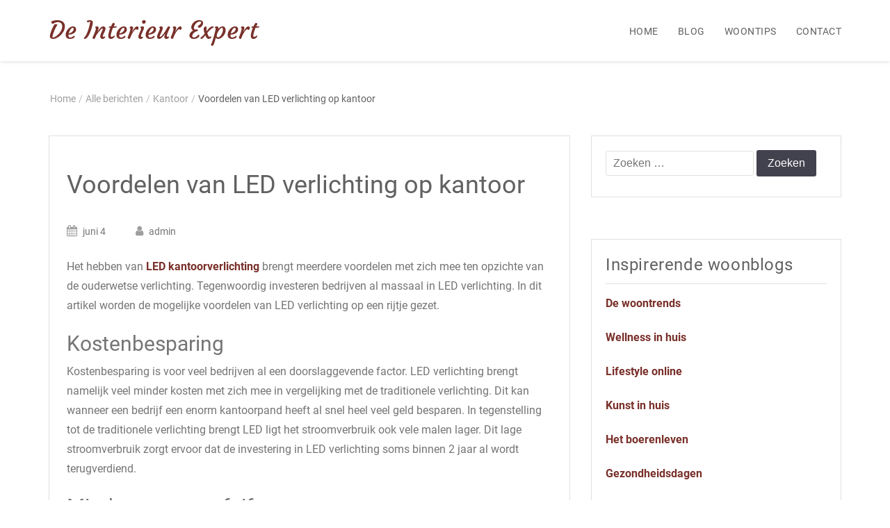

--- FILE ---
content_type: text/html; charset=UTF-8
request_url: https://www.deinterieurexpert.nl/voordelen-van-led-verlichting-op-kantoor/
body_size: 28070
content:
<!doctype html>
<html lang="nl-NL">
<head><meta charset="UTF-8"><script>if(navigator.userAgent.match(/MSIE|Internet Explorer/i)||navigator.userAgent.match(/Trident\/7\..*?rv:11/i)){var href=document.location.href;if(!href.match(/[?&]nowprocket/)){if(href.indexOf("?")==-1){if(href.indexOf("#")==-1){document.location.href=href+"?nowprocket=1"}else{document.location.href=href.replace("#","?nowprocket=1#")}}else{if(href.indexOf("#")==-1){document.location.href=href+"&nowprocket=1"}else{document.location.href=href.replace("#","&nowprocket=1#")}}}}</script><script>(()=>{class RocketLazyLoadScripts{constructor(){this.v="2.0.2",this.userEvents=["keydown","keyup","mousedown","mouseup","mousemove","mouseover","mouseenter","mouseout","mouseleave","touchmove","touchstart","touchend","touchcancel","wheel","click","dblclick","input","visibilitychange"],this.attributeEvents=["onblur","onclick","oncontextmenu","ondblclick","onfocus","onmousedown","onmouseenter","onmouseleave","onmousemove","onmouseout","onmouseover","onmouseup","onmousewheel","onscroll","onsubmit"]}async t(){this.i(),this.o(),/iP(ad|hone)/.test(navigator.userAgent)&&this.h(),this.u(),this.l(this),this.m(),this.k(this),this.p(this),this._(),await Promise.all([this.R(),this.L()]),this.lastBreath=Date.now(),this.S(this),this.P(),this.D(),this.O(),this.M(),await this.C(this.delayedScripts.normal),await this.C(this.delayedScripts.defer),await this.C(this.delayedScripts.async),this.T("domReady"),await this.F(),await this.j(),await this.I(),this.T("windowLoad"),await this.A(),window.dispatchEvent(new Event("rocket-allScriptsLoaded")),this.everythingLoaded=!0,this.lastTouchEnd&&await new Promise((t=>setTimeout(t,500-Date.now()+this.lastTouchEnd))),this.H(),this.T("all"),this.U(),this.W()}i(){this.CSPIssue=sessionStorage.getItem("rocketCSPIssue"),document.addEventListener("securitypolicyviolation",(t=>{this.CSPIssue||"script-src-elem"!==t.violatedDirective||"data"!==t.blockedURI||(this.CSPIssue=!0,sessionStorage.setItem("rocketCSPIssue",!0))}),{isRocket:!0})}o(){window.addEventListener("pageshow",(t=>{this.persisted=t.persisted,this.realWindowLoadedFired=!0}),{isRocket:!0}),window.addEventListener("pagehide",(()=>{this.onFirstUserAction=null}),{isRocket:!0})}h(){let t;function e(e){t=e}window.addEventListener("touchstart",e,{isRocket:!0}),window.addEventListener("touchend",(function i(o){Math.abs(o.changedTouches[0].pageX-t.changedTouches[0].pageX)<10&&Math.abs(o.changedTouches[0].pageY-t.changedTouches[0].pageY)<10&&o.timeStamp-t.timeStamp<200&&(o.target.dispatchEvent(new PointerEvent("click",{target:o.target,bubbles:!0,cancelable:!0})),event.preventDefault(),window.removeEventListener("touchstart",e,{isRocket:!0}),window.removeEventListener("touchend",i,{isRocket:!0}))}),{isRocket:!0})}q(t){this.userActionTriggered||("mousemove"!==t.type||this.firstMousemoveIgnored?"keyup"===t.type||"mouseover"===t.type||"mouseout"===t.type||(this.userActionTriggered=!0,this.onFirstUserAction&&this.onFirstUserAction()):this.firstMousemoveIgnored=!0),"click"===t.type&&t.preventDefault(),this.savedUserEvents.length>0&&(t.stopPropagation(),t.stopImmediatePropagation()),"touchstart"===this.lastEvent&&"touchend"===t.type&&(this.lastTouchEnd=Date.now()),"click"===t.type&&(this.lastTouchEnd=0),this.lastEvent=t.type,this.savedUserEvents.push(t)}u(){this.savedUserEvents=[],this.userEventHandler=this.q.bind(this),this.userEvents.forEach((t=>window.addEventListener(t,this.userEventHandler,{passive:!1,isRocket:!0})))}U(){this.userEvents.forEach((t=>window.removeEventListener(t,this.userEventHandler,{passive:!1,isRocket:!0}))),this.savedUserEvents.forEach((t=>{t.target.dispatchEvent(new window[t.constructor.name](t.type,t))}))}m(){this.eventsMutationObserver=new MutationObserver((t=>{const e="return false";for(const i of t){if("attributes"===i.type){const t=i.target.getAttribute(i.attributeName);t&&t!==e&&(i.target.setAttribute("data-rocket-"+i.attributeName,t),i.target.setAttribute(i.attributeName,e))}"childList"===i.type&&i.addedNodes.forEach((t=>{if(t.nodeType===Node.ELEMENT_NODE)for(const i of t.attributes)this.attributeEvents.includes(i.name)&&i.value&&""!==i.value&&(t.setAttribute("data-rocket-"+i.name,i.value),t.setAttribute(i.name,e))}))}})),this.eventsMutationObserver.observe(document,{subtree:!0,childList:!0,attributeFilter:this.attributeEvents})}H(){this.eventsMutationObserver.disconnect(),this.attributeEvents.forEach((t=>{document.querySelectorAll("[data-rocket-"+t+"]").forEach((e=>{e.setAttribute(t,e.getAttribute("data-rocket-"+t)),e.removeAttribute("data-rocket-"+t)}))}))}k(t){Object.defineProperty(HTMLElement.prototype,"onclick",{get(){return this.rocketonclick},set(e){this.rocketonclick=e,this.setAttribute(t.everythingLoaded?"onclick":"data-rocket-onclick","this.rocketonclick(event)")}})}S(t){function e(e,i){let o=e[i];e[i]=null,Object.defineProperty(e,i,{get:()=>o,set(s){t.everythingLoaded?o=s:e["rocket"+i]=o=s}})}e(document,"onreadystatechange"),e(window,"onload"),e(window,"onpageshow");try{Object.defineProperty(document,"readyState",{get:()=>t.rocketReadyState,set(e){t.rocketReadyState=e},configurable:!0}),document.readyState="loading"}catch(t){console.log("WPRocket DJE readyState conflict, bypassing")}}l(t){this.originalAddEventListener=EventTarget.prototype.addEventListener,this.originalRemoveEventListener=EventTarget.prototype.removeEventListener,this.savedEventListeners=[],EventTarget.prototype.addEventListener=function(e,i,o){o&&o.isRocket||!t.B(e,this)&&!t.userEvents.includes(e)||t.B(e,this)&&!t.userActionTriggered||e.startsWith("rocket-")?t.originalAddEventListener.call(this,e,i,o):t.savedEventListeners.push({target:this,remove:!1,type:e,func:i,options:o})},EventTarget.prototype.removeEventListener=function(e,i,o){o&&o.isRocket||!t.B(e,this)&&!t.userEvents.includes(e)||t.B(e,this)&&!t.userActionTriggered||e.startsWith("rocket-")?t.originalRemoveEventListener.call(this,e,i,o):t.savedEventListeners.push({target:this,remove:!0,type:e,func:i,options:o})}}T(t){"all"===t&&(EventTarget.prototype.addEventListener=this.originalAddEventListener,EventTarget.prototype.removeEventListener=this.originalRemoveEventListener),this.savedEventListeners=this.savedEventListeners.filter((e=>{let i=e.type,o=e.target||window;return"domReady"===t&&"DOMContentLoaded"!==i&&"readystatechange"!==i||("windowLoad"===t&&"load"!==i&&"readystatechange"!==i&&"pageshow"!==i||(this.B(i,o)&&(i="rocket-"+i),e.remove?o.removeEventListener(i,e.func,e.options):o.addEventListener(i,e.func,e.options),!1))}))}p(t){let e;function i(e){return t.everythingLoaded?e:e.split(" ").map((t=>"load"===t||t.startsWith("load.")?"rocket-jquery-load":t)).join(" ")}function o(o){function s(e){const s=o.fn[e];o.fn[e]=o.fn.init.prototype[e]=function(){return this[0]===window&&t.userActionTriggered&&("string"==typeof arguments[0]||arguments[0]instanceof String?arguments[0]=i(arguments[0]):"object"==typeof arguments[0]&&Object.keys(arguments[0]).forEach((t=>{const e=arguments[0][t];delete arguments[0][t],arguments[0][i(t)]=e}))),s.apply(this,arguments),this}}if(o&&o.fn&&!t.allJQueries.includes(o)){const e={DOMContentLoaded:[],"rocket-DOMContentLoaded":[]};for(const t in e)document.addEventListener(t,(()=>{e[t].forEach((t=>t()))}),{isRocket:!0});o.fn.ready=o.fn.init.prototype.ready=function(i){function s(){parseInt(o.fn.jquery)>2?setTimeout((()=>i.bind(document)(o))):i.bind(document)(o)}return t.realDomReadyFired?!t.userActionTriggered||t.fauxDomReadyFired?s():e["rocket-DOMContentLoaded"].push(s):e.DOMContentLoaded.push(s),o([])},s("on"),s("one"),s("off"),t.allJQueries.push(o)}e=o}t.allJQueries=[],o(window.jQuery),Object.defineProperty(window,"jQuery",{get:()=>e,set(t){o(t)}})}P(){const t=new Map;document.write=document.writeln=function(e){const i=document.currentScript,o=document.createRange(),s=i.parentElement;let n=t.get(i);void 0===n&&(n=i.nextSibling,t.set(i,n));const a=document.createDocumentFragment();o.setStart(a,0),a.appendChild(o.createContextualFragment(e)),s.insertBefore(a,n)}}async R(){return new Promise((t=>{this.userActionTriggered?t():this.onFirstUserAction=t}))}async L(){return new Promise((t=>{document.addEventListener("DOMContentLoaded",(()=>{this.realDomReadyFired=!0,t()}),{isRocket:!0})}))}async I(){return this.realWindowLoadedFired?Promise.resolve():new Promise((t=>{window.addEventListener("load",t,{isRocket:!0})}))}M(){this.pendingScripts=[];this.scriptsMutationObserver=new MutationObserver((t=>{for(const e of t)e.addedNodes.forEach((t=>{"SCRIPT"!==t.tagName||t.noModule||t.isWPRocket||this.pendingScripts.push({script:t,promise:new Promise((e=>{const i=()=>{const i=this.pendingScripts.findIndex((e=>e.script===t));i>=0&&this.pendingScripts.splice(i,1),e()};t.addEventListener("load",i,{isRocket:!0}),t.addEventListener("error",i,{isRocket:!0}),setTimeout(i,1e3)}))})}))})),this.scriptsMutationObserver.observe(document,{childList:!0,subtree:!0})}async j(){await this.J(),this.pendingScripts.length?(await this.pendingScripts[0].promise,await this.j()):this.scriptsMutationObserver.disconnect()}D(){this.delayedScripts={normal:[],async:[],defer:[]},document.querySelectorAll("script[type$=rocketlazyloadscript]").forEach((t=>{t.hasAttribute("data-rocket-src")?t.hasAttribute("async")&&!1!==t.async?this.delayedScripts.async.push(t):t.hasAttribute("defer")&&!1!==t.defer||"module"===t.getAttribute("data-rocket-type")?this.delayedScripts.defer.push(t):this.delayedScripts.normal.push(t):this.delayedScripts.normal.push(t)}))}async _(){await this.L();let t=[];document.querySelectorAll("script[type$=rocketlazyloadscript][data-rocket-src]").forEach((e=>{let i=e.getAttribute("data-rocket-src");if(i&&!i.startsWith("data:")){i.startsWith("//")&&(i=location.protocol+i);try{const o=new URL(i).origin;o!==location.origin&&t.push({src:o,crossOrigin:e.crossOrigin||"module"===e.getAttribute("data-rocket-type")})}catch(t){}}})),t=[...new Map(t.map((t=>[JSON.stringify(t),t]))).values()],this.N(t,"preconnect")}async $(t){if(await this.G(),!0!==t.noModule||!("noModule"in HTMLScriptElement.prototype))return new Promise((e=>{let i;function o(){(i||t).setAttribute("data-rocket-status","executed"),e()}try{if(navigator.userAgent.includes("Firefox/")||""===navigator.vendor||this.CSPIssue)i=document.createElement("script"),[...t.attributes].forEach((t=>{let e=t.nodeName;"type"!==e&&("data-rocket-type"===e&&(e="type"),"data-rocket-src"===e&&(e="src"),i.setAttribute(e,t.nodeValue))})),t.text&&(i.text=t.text),t.nonce&&(i.nonce=t.nonce),i.hasAttribute("src")?(i.addEventListener("load",o,{isRocket:!0}),i.addEventListener("error",(()=>{i.setAttribute("data-rocket-status","failed-network"),e()}),{isRocket:!0}),setTimeout((()=>{i.isConnected||e()}),1)):(i.text=t.text,o()),i.isWPRocket=!0,t.parentNode.replaceChild(i,t);else{const i=t.getAttribute("data-rocket-type"),s=t.getAttribute("data-rocket-src");i?(t.type=i,t.removeAttribute("data-rocket-type")):t.removeAttribute("type"),t.addEventListener("load",o,{isRocket:!0}),t.addEventListener("error",(i=>{this.CSPIssue&&i.target.src.startsWith("data:")?(console.log("WPRocket: CSP fallback activated"),t.removeAttribute("src"),this.$(t).then(e)):(t.setAttribute("data-rocket-status","failed-network"),e())}),{isRocket:!0}),s?(t.fetchPriority="high",t.removeAttribute("data-rocket-src"),t.src=s):t.src="data:text/javascript;base64,"+window.btoa(unescape(encodeURIComponent(t.text)))}}catch(i){t.setAttribute("data-rocket-status","failed-transform"),e()}}));t.setAttribute("data-rocket-status","skipped")}async C(t){const e=t.shift();return e?(e.isConnected&&await this.$(e),this.C(t)):Promise.resolve()}O(){this.N([...this.delayedScripts.normal,...this.delayedScripts.defer,...this.delayedScripts.async],"preload")}N(t,e){this.trash=this.trash||[];let i=!0;var o=document.createDocumentFragment();t.forEach((t=>{const s=t.getAttribute&&t.getAttribute("data-rocket-src")||t.src;if(s&&!s.startsWith("data:")){const n=document.createElement("link");n.href=s,n.rel=e,"preconnect"!==e&&(n.as="script",n.fetchPriority=i?"high":"low"),t.getAttribute&&"module"===t.getAttribute("data-rocket-type")&&(n.crossOrigin=!0),t.crossOrigin&&(n.crossOrigin=t.crossOrigin),t.integrity&&(n.integrity=t.integrity),t.nonce&&(n.nonce=t.nonce),o.appendChild(n),this.trash.push(n),i=!1}})),document.head.appendChild(o)}W(){this.trash.forEach((t=>t.remove()))}async F(){try{document.readyState="interactive"}catch(t){}this.fauxDomReadyFired=!0;try{await this.G(),document.dispatchEvent(new Event("rocket-readystatechange")),await this.G(),document.rocketonreadystatechange&&document.rocketonreadystatechange(),await this.G(),document.dispatchEvent(new Event("rocket-DOMContentLoaded")),await this.G(),window.dispatchEvent(new Event("rocket-DOMContentLoaded"))}catch(t){console.error(t)}}async A(){try{document.readyState="complete"}catch(t){}try{await this.G(),document.dispatchEvent(new Event("rocket-readystatechange")),await this.G(),document.rocketonreadystatechange&&document.rocketonreadystatechange(),await this.G(),window.dispatchEvent(new Event("rocket-load")),await this.G(),window.rocketonload&&window.rocketonload(),await this.G(),this.allJQueries.forEach((t=>t(window).trigger("rocket-jquery-load"))),await this.G();const t=new Event("rocket-pageshow");t.persisted=this.persisted,window.dispatchEvent(t),await this.G(),window.rocketonpageshow&&window.rocketonpageshow({persisted:this.persisted})}catch(t){console.error(t)}}async G(){Date.now()-this.lastBreath>45&&(await this.J(),this.lastBreath=Date.now())}async J(){return document.hidden?new Promise((t=>setTimeout(t))):new Promise((t=>requestAnimationFrame(t)))}B(t,e){return e===document&&"readystatechange"===t||(e===document&&"DOMContentLoaded"===t||(e===window&&"DOMContentLoaded"===t||(e===window&&"load"===t||e===window&&"pageshow"===t)))}static run(){(new RocketLazyLoadScripts).t()}}RocketLazyLoadScripts.run()})();</script>
	
	<meta name="viewport" content="width=device-width, initial-scale=1">
	<link rel="profile" href="https://gmpg.org/xfn/11">

	<meta name='robots' content='index, follow, max-image-preview:large, max-snippet:-1, max-video-preview:-1' />
	<style></style>
	
	<!-- This site is optimized with the Yoast SEO plugin v24.5 - https://yoast.com/wordpress/plugins/seo/ -->
	<title>Voordelen van LED verlichting op kantoor - De Interieur Expert</title><link rel="preload" data-rocket-preload as="font" href="https://fonts.gstatic.com/s/courgette/v13/wEO_EBrAnc9BLjLQAUk1VvoK.woff2" crossorigin><link rel="preload" data-rocket-preload as="font" href="https://fonts.gstatic.com/s/roboto/v30/KFOlCnqEu92Fr1MmSU5fBBc4.woff2" crossorigin><link rel="preload" data-rocket-preload as="font" href="https://fonts.gstatic.com/s/roboto/v30/KFOmCnqEu92Fr1Mu4mxK.woff2" crossorigin><link rel="preload" data-rocket-preload as="font" href="https://fonts.gstatic.com/s/roboto/v30/KFOlCnqEu92Fr1MmEU9fBBc4.woff2" crossorigin><link rel="preload" data-rocket-preload as="font" href="https://fonts.gstatic.com/s/roboto/v30/KFOlCnqEu92Fr1MmWUlfBBc4.woff2" crossorigin><link rel="preload" data-rocket-preload as="font" href="https://www.deinterieurexpert.nl/wp-content/plugins/elementor/assets/lib/font-awesome/fonts/fontawesome-webfont.woff2?v=4.7.0" crossorigin><link rel="preload" data-rocket-preload as="font" href="https://www.deinterieurexpert.nl/wp-content/themes/courtyard/fonts/elegant-fonts.ttf?mlocq3" crossorigin><style id="wpr-usedcss">img.emoji{display:inline!important;border:none!important;box-shadow:none!important;height:1em!important;width:1em!important;margin:0 .07em!important;vertical-align:-.1em!important;background:0 0!important;padding:0!important}:where(.wp-block-button__link){border-radius:9999px;box-shadow:none;padding:calc(.667em + 2px) calc(1.333em + 2px);text-decoration:none}:where(.wp-block-calendar table:not(.has-background) th){background:#ddd}:where(.wp-block-columns.has-background){padding:1.25em 2.375em}:where(.wp-block-post-comments input[type=submit]){border:none}:where(.wp-block-file__button){border-radius:2em;padding:.5em 1em}:where(.wp-block-file__button):is(a):active,:where(.wp-block-file__button):is(a):focus,:where(.wp-block-file__button):is(a):hover,:where(.wp-block-file__button):is(a):visited{box-shadow:none;color:#fff;opacity:.85;text-decoration:none}.wp-block-image img{height:auto;max-width:100%;vertical-align:bottom}.wp-block-image img{box-sizing:border-box}.wp-block-image :where(.has-border-color){border-style:solid}.wp-block-image :where([style*=border-top-color]){border-top-style:solid}.wp-block-image :where([style*=border-right-color]){border-right-style:solid}.wp-block-image :where([style*=border-bottom-color]){border-bottom-style:solid}.wp-block-image :where([style*=border-left-color]){border-left-style:solid}.wp-block-image :where([style*=border-width]){border-style:solid}.wp-block-image :where([style*=border-top-width]){border-top-style:solid}.wp-block-image :where([style*=border-right-width]){border-right-style:solid}.wp-block-image :where([style*=border-bottom-width]){border-bottom-style:solid}.wp-block-image :where([style*=border-left-width]){border-left-style:solid}.wp-block-image figure{margin:0}ul{box-sizing:border-box}:where(.wp-block-navigation.has-background .wp-block-navigation-item a:not(.wp-element-button)),:where(.wp-block-navigation.has-background .wp-block-navigation-submenu a:not(.wp-element-button)){padding:.5em 1em}:where(.wp-block-navigation .wp-block-navigation__submenu-container .wp-block-navigation-item a:not(.wp-element-button)),:where(.wp-block-navigation .wp-block-navigation__submenu-container .wp-block-navigation-submenu a:not(.wp-element-button)),:where(.wp-block-navigation .wp-block-navigation__submenu-container .wp-block-navigation-submenu button.wp-block-navigation-item__content),:where(.wp-block-navigation .wp-block-navigation__submenu-container .wp-block-pages-list__item button.wp-block-navigation-item__content){padding:.5em 1em}:where(p.has-text-color:not(.has-link-color)) a{color:inherit}:where(.wp-block-search__button){border:1px solid #ccc;padding:.375em .625em}:where(.wp-block-search__button-inside .wp-block-search__inside-wrapper){border:1px solid #949494;padding:4px}:where(.wp-block-search__button-inside .wp-block-search__inside-wrapper) .wp-block-search__input{border:none;border-radius:0;padding:0 0 0 .25em}:where(.wp-block-search__button-inside .wp-block-search__inside-wrapper) .wp-block-search__input:focus{outline:0}:where(.wp-block-search__button-inside .wp-block-search__inside-wrapper) :where(.wp-block-search__button){padding:.125em .5em}:where(pre.wp-block-verse){font-family:inherit}:root{--wp--preset--font-size--normal:16px;--wp--preset--font-size--huge:42px}.screen-reader-text{clip:rect(1px,1px,1px,1px);word-wrap:normal!important;border:0;-webkit-clip-path:inset(50%);clip-path:inset(50%);height:1px;margin:-1px;overflow:hidden;padding:0;position:absolute;width:1px}.screen-reader-text:focus{clip:auto!important;background-color:#ddd;-webkit-clip-path:none;clip-path:none;color:#444;display:block;font-size:1em;height:auto;left:5px;line-height:normal;padding:15px 23px 14px;text-decoration:none;top:5px;width:auto;z-index:100000}html :where(.has-border-color){border-style:solid}html :where([style*=border-top-color]){border-top-style:solid}html :where([style*=border-right-color]){border-right-style:solid}html :where([style*=border-bottom-color]){border-bottom-style:solid}html :where([style*=border-left-color]){border-left-style:solid}html :where([style*=border-width]){border-style:solid}html :where([style*=border-top-width]){border-top-style:solid}html :where([style*=border-right-width]){border-right-style:solid}html :where([style*=border-bottom-width]){border-bottom-style:solid}html :where([style*=border-left-width]){border-left-style:solid}html :where(img[class*=wp-image-]){height:auto;max-width:100%}figure{margin:0 0 1em}html :where(.is-position-sticky){--wp-admin--admin-bar--position-offset:var(--wp-admin--admin-bar--height,0px)}.wp-block-image{margin:0 0 1em}:where(.wp-block-group.has-background){padding:1.25em 2.375em}body{--wp--preset--color--black:#000000;--wp--preset--color--cyan-bluish-gray:#abb8c3;--wp--preset--color--white:#ffffff;--wp--preset--color--pale-pink:#f78da7;--wp--preset--color--vivid-red:#cf2e2e;--wp--preset--color--luminous-vivid-orange:#ff6900;--wp--preset--color--luminous-vivid-amber:#fcb900;--wp--preset--color--light-green-cyan:#7bdcb5;--wp--preset--color--vivid-green-cyan:#00d084;--wp--preset--color--pale-cyan-blue:#8ed1fc;--wp--preset--color--vivid-cyan-blue:#0693e3;--wp--preset--color--vivid-purple:#9b51e0;--wp--preset--gradient--vivid-cyan-blue-to-vivid-purple:linear-gradient(135deg,rgba(6, 147, 227, 1) 0%,rgb(155, 81, 224) 100%);--wp--preset--gradient--light-green-cyan-to-vivid-green-cyan:linear-gradient(135deg,rgb(122, 220, 180) 0%,rgb(0, 208, 130) 100%);--wp--preset--gradient--luminous-vivid-amber-to-luminous-vivid-orange:linear-gradient(135deg,rgba(252, 185, 0, 1) 0%,rgba(255, 105, 0, 1) 100%);--wp--preset--gradient--luminous-vivid-orange-to-vivid-red:linear-gradient(135deg,rgba(255, 105, 0, 1) 0%,rgb(207, 46, 46) 100%);--wp--preset--gradient--very-light-gray-to-cyan-bluish-gray:linear-gradient(135deg,rgb(238, 238, 238) 0%,rgb(169, 184, 195) 100%);--wp--preset--gradient--cool-to-warm-spectrum:linear-gradient(135deg,rgb(74, 234, 220) 0%,rgb(151, 120, 209) 20%,rgb(207, 42, 186) 40%,rgb(238, 44, 130) 60%,rgb(251, 105, 98) 80%,rgb(254, 248, 76) 100%);--wp--preset--gradient--blush-light-purple:linear-gradient(135deg,rgb(255, 206, 236) 0%,rgb(152, 150, 240) 100%);--wp--preset--gradient--blush-bordeaux:linear-gradient(135deg,rgb(254, 205, 165) 0%,rgb(254, 45, 45) 50%,rgb(107, 0, 62) 100%);--wp--preset--gradient--luminous-dusk:linear-gradient(135deg,rgb(255, 203, 112) 0%,rgb(199, 81, 192) 50%,rgb(65, 88, 208) 100%);--wp--preset--gradient--pale-ocean:linear-gradient(135deg,rgb(255, 245, 203) 0%,rgb(182, 227, 212) 50%,rgb(51, 167, 181) 100%);--wp--preset--gradient--electric-grass:linear-gradient(135deg,rgb(202, 248, 128) 0%,rgb(113, 206, 126) 100%);--wp--preset--gradient--midnight:linear-gradient(135deg,rgb(2, 3, 129) 0%,rgb(40, 116, 252) 100%);--wp--preset--duotone--dark-grayscale:url('#wp-duotone-dark-grayscale');--wp--preset--duotone--grayscale:url('#wp-duotone-grayscale');--wp--preset--duotone--purple-yellow:url('#wp-duotone-purple-yellow');--wp--preset--duotone--blue-red:url('#wp-duotone-blue-red');--wp--preset--duotone--midnight:url('#wp-duotone-midnight');--wp--preset--duotone--magenta-yellow:url('#wp-duotone-magenta-yellow');--wp--preset--duotone--purple-green:url('#wp-duotone-purple-green');--wp--preset--duotone--blue-orange:url('#wp-duotone-blue-orange');--wp--preset--font-size--small:13px;--wp--preset--font-size--medium:20px;--wp--preset--font-size--large:36px;--wp--preset--font-size--x-large:42px;--wp--preset--spacing--20:0.44rem;--wp--preset--spacing--30:0.67rem;--wp--preset--spacing--40:1rem;--wp--preset--spacing--50:1.5rem;--wp--preset--spacing--60:2.25rem;--wp--preset--spacing--70:3.38rem;--wp--preset--spacing--80:5.06rem;--wp--preset--shadow--natural:6px 6px 9px rgba(0, 0, 0, .2);--wp--preset--shadow--deep:12px 12px 50px rgba(0, 0, 0, .4);--wp--preset--shadow--sharp:6px 6px 0px rgba(0, 0, 0, .2);--wp--preset--shadow--outlined:6px 6px 0px -3px rgba(255, 255, 255, 1),6px 6px rgba(0, 0, 0, 1);--wp--preset--shadow--crisp:6px 6px 0px rgba(0, 0, 0, 1)}:where(.is-layout-flex){gap:.5em}:where(.wp-block-columns.is-layout-flex){gap:2em}.wpcf7 .screen-reader-response{position:absolute;overflow:hidden;clip:rect(1px,1px,1px,1px);clip-path:inset(50%);height:1px;width:1px;margin:-1px;padding:0;border:0;word-wrap:normal!important}.wpcf7 form .wpcf7-response-output{margin:2em .5em 1em;padding:.2em 1em;border:2px solid #00a0d2}.wpcf7 form.init .wpcf7-response-output,.wpcf7 form.resetting .wpcf7-response-output,.wpcf7 form.submitting .wpcf7-response-output{display:none}.wpcf7 form.sent .wpcf7-response-output{border-color:#46b450}.wpcf7 form.aborted .wpcf7-response-output,.wpcf7 form.failed .wpcf7-response-output{border-color:#dc3232}.wpcf7 form.spam .wpcf7-response-output{border-color:#f56e28}.wpcf7 form.invalid .wpcf7-response-output,.wpcf7 form.payment-required .wpcf7-response-output,.wpcf7 form.unaccepted .wpcf7-response-output{border-color:#ffb900}.wpcf7-form-control-wrap{position:relative}.wpcf7-not-valid-tip{color:#dc3232;font-size:1em;font-weight:400;display:block}.use-floating-validation-tip .wpcf7-not-valid-tip{position:relative;top:-2ex;left:1em;z-index:100;border:1px solid #dc3232;background:#fff;padding:.2em .8em;width:24em}.wpcf7-spinner{visibility:hidden;display:inline-block;background-color:#23282d;opacity:.75;width:24px;height:24px;border:none;border-radius:100%;padding:0;margin:0 24px;position:relative}form.submitting .wpcf7-spinner{visibility:visible}.wpcf7-spinner::before{content:'';position:absolute;background-color:#fbfbfc;top:4px;left:4px;width:6px;height:6px;border:none;border-radius:100%;transform-origin:8px 8px;animation-name:spin;animation-duration:1s;animation-timing-function:linear;animation-iteration-count:infinite}@media (prefers-reduced-motion:reduce){.wpcf7-spinner::before{animation-name:blink;animation-duration:2s}}@keyframes spin{from{transform:rotate(0)}to{transform:rotate(360deg)}}@keyframes blink{from{opacity:0}50%{opacity:1}to{opacity:0}}.wpcf7 input[type=file]{cursor:pointer}.wpcf7 input[type=file]:disabled{cursor:default}.wpcf7 .wpcf7-submit:disabled{cursor:not-allowed}.wpcf7 input[type=email],.wpcf7 input[type=tel],.wpcf7 input[type=url]{direction:ltr}@font-face{font-display:swap;font-family:Courgette;font-style:normal;font-weight:400;src:url(https://fonts.gstatic.com/s/courgette/v13/wEO_EBrAnc9BLjLQAUk1VvoK.woff2) format('woff2');unicode-range:U+0000-00FF,U+0131,U+0152-0153,U+02BB-02BC,U+02C6,U+02DA,U+02DC,U+0304,U+0308,U+0329,U+2000-206F,U+2074,U+20AC,U+2122,U+2191,U+2193,U+2212,U+2215,U+FEFF,U+FFFD}@font-face{font-display:swap;font-family:Roboto;font-style:normal;font-weight:300;src:url(https://fonts.gstatic.com/s/roboto/v30/KFOlCnqEu92Fr1MmSU5fBBc4.woff2) format('woff2');unicode-range:U+0000-00FF,U+0131,U+0152-0153,U+02BB-02BC,U+02C6,U+02DA,U+02DC,U+0304,U+0308,U+0329,U+2000-206F,U+2074,U+20AC,U+2122,U+2191,U+2193,U+2212,U+2215,U+FEFF,U+FFFD}@font-face{font-display:swap;font-family:Roboto;font-style:normal;font-weight:400;src:url(https://fonts.gstatic.com/s/roboto/v30/KFOmCnqEu92Fr1Mu4mxK.woff2) format('woff2');unicode-range:U+0000-00FF,U+0131,U+0152-0153,U+02BB-02BC,U+02C6,U+02DA,U+02DC,U+0304,U+0308,U+0329,U+2000-206F,U+2074,U+20AC,U+2122,U+2191,U+2193,U+2212,U+2215,U+FEFF,U+FFFD}@font-face{font-display:swap;font-family:Roboto;font-style:normal;font-weight:500;src:url(https://fonts.gstatic.com/s/roboto/v30/KFOlCnqEu92Fr1MmEU9fBBc4.woff2) format('woff2');unicode-range:U+0000-00FF,U+0131,U+0152-0153,U+02BB-02BC,U+02C6,U+02DA,U+02DC,U+0304,U+0308,U+0329,U+2000-206F,U+2074,U+20AC,U+2122,U+2191,U+2193,U+2212,U+2215,U+FEFF,U+FFFD}@font-face{font-display:swap;font-family:Roboto;font-style:normal;font-weight:700;src:url(https://fonts.gstatic.com/s/roboto/v30/KFOlCnqEu92Fr1MmWUlfBBc4.woff2) format('woff2');unicode-range:U+0000-00FF,U+0131,U+0152-0153,U+02BB-02BC,U+02C6,U+02DA,U+02DC,U+0304,U+0308,U+0329,U+2000-206F,U+2074,U+20AC,U+2122,U+2191,U+2193,U+2212,U+2215,U+FEFF,U+FFFD}img,legend{border:0}html{font-family:sans-serif;-ms-text-size-adjust:100%;-webkit-text-size-adjust:100%}article,aside,details,figure,footer,header,nav,summary{display:block}canvas,progress,video{display:inline-block;vertical-align:baseline}[hidden],template{display:none}a{background-color:transparent}optgroup{font-weight:700}h1{margin:.67em 0}img{vertical-align:middle}svg:not(:root){overflow:hidden}textarea{overflow:auto}button,input,optgroup,select,textarea{color:inherit;font:inherit;margin:0}button{overflow:visible}button,select{text-transform:none}button,html input[type=button],input[type=reset],input[type=submit]{-webkit-appearance:button;cursor:pointer}button[disabled],html input[disabled]{cursor:default}button::-moz-focus-inner,input::-moz-focus-inner{border:0;padding:0}input[type=checkbox],input[type=radio]{-webkit-box-sizing:border-box;-moz-box-sizing:border-box;box-sizing:border-box;padding:0}input[type=number]::-webkit-inner-spin-button,input[type=number]::-webkit-outer-spin-button{height:auto}input[type=search]{-webkit-appearance:textfield;-webkit-box-sizing:content-box;-moz-box-sizing:content-box;box-sizing:content-box}input[type=search]::-webkit-search-cancel-button,input[type=search]::-webkit-search-decoration{-webkit-appearance:none}fieldset{border:1px solid silver;margin:0 2px;padding:.35em .625em .75em}legend{padding:0}table{border-collapse:collapse;border-spacing:0}@media print{img,tr{page-break-inside:avoid}*,:after,:before{background:0 0!important;color:#000!important;-webkit-box-shadow:none!important;box-shadow:none!important;text-shadow:none!important}a,a:visited{text-decoration:underline}a[href]:after{content:" (" attr(href) ")"}a[href^="#"]:after,a[href^="javascript:"]:after{content:""}img{max-width:100%!important}h2,h3,p{orphans:3;widows:3}h2,h3{page-break-after:avoid}.label{border:1px solid #000}.table{border-collapse:collapse!important}}body{background-color:#fff}*,:after,:before{-webkit-box-sizing:border-box;-moz-box-sizing:border-box;box-sizing:border-box}html{font-size:10px;-webkit-tap-highlight-color:transparent}body{margin:0;font-family:"Helvetica Neue",Helvetica,Arial,sans-serif;font-size:14px;line-height:1.42857143;color:#333}button,input,select,textarea{font-family:inherit;font-size:inherit;line-height:inherit}a{color:#337ab7;text-decoration:none}a:focus,a:hover{color:#23527c;text-decoration:underline}a:focus{outline:-webkit-focus-ring-color auto 5px;outline-offset:-2px}[role=button]{cursor:pointer}h1,h2,h3,h4{font-family:inherit;font-weight:500;line-height:1.1;color:inherit}h1,h2,h3{margin-top:20px;margin-bottom:10px}h4{margin-top:10px;margin-bottom:10px}p{margin:0 0 10px}h1{font-size:36px}h2{font-size:30px}h3{font-size:24px}h4{font-size:18px}ul{margin-top:0}ul ul{margin-bottom:0}ul{margin-bottom:10px}@media (min-width:768px){.container{width:750px}}.container{margin-right:auto;margin-left:auto}.container{padding-left:15px;padding-right:15px}@media (min-width:992px){.container{width:970px}}@media (min-width:1200px){.container{width:1170px}}.row{margin-left:-15px;margin-right:-15px}.col-md-12,.col-md-3,.col-md-4,.col-md-8,.col-sm-4,.col-sm-6,.col-sm-8,.col-xs-3,.col-xs-9{position:relative;min-height:1px;padding-left:15px;padding-right:15px}.col-xs-3,.col-xs-9{float:left}.col-xs-9{width:75%}.col-xs-3{width:25%}@media (min-width:768px){.col-sm-4,.col-sm-6,.col-sm-8{float:left}.col-sm-8{width:66.66666667%}.col-sm-6{width:50%}.col-sm-4{width:33.33333333%}}@media (min-width:992px){.col-md-12,.col-md-3,.col-md-4,.col-md-8{float:left}.col-md-12{width:100%}.col-md-8{width:66.66666667%}.col-md-4{width:33.33333333%}.col-md-3{width:25%}}.container:after,.container:before,.row:after,.row:before{content:" ";display:table}.container:after,.row:after{clear:both}.hide{display:none!important}.show{display:block!important}.hidden{display:none!important}.animated{-webkit-animation-duration:1s;animation-duration:1s;-webkit-animation-fill-mode:both;animation-fill-mode:both}@-webkit-keyframes swing{20%{-webkit-transform:rotate3d(0,0,1,15deg);transform:rotate3d(0,0,1,15deg)}40%{-webkit-transform:rotate3d(0,0,1,-10deg);transform:rotate3d(0,0,1,-10deg)}60%{-webkit-transform:rotate3d(0,0,1,5deg);transform:rotate3d(0,0,1,5deg)}80%{-webkit-transform:rotate3d(0,0,1,-5deg);transform:rotate3d(0,0,1,-5deg)}to{-webkit-transform:rotate3d(0,0,1,0deg);transform:rotate3d(0,0,1,0deg)}}@keyframes swing{20%{-webkit-transform:rotate3d(0,0,1,15deg);transform:rotate3d(0,0,1,15deg)}40%{-webkit-transform:rotate3d(0,0,1,-10deg);transform:rotate3d(0,0,1,-10deg)}60%{-webkit-transform:rotate3d(0,0,1,5deg);transform:rotate3d(0,0,1,5deg)}80%{-webkit-transform:rotate3d(0,0,1,-5deg);transform:rotate3d(0,0,1,-5deg)}to{-webkit-transform:rotate3d(0,0,1,0deg);transform:rotate3d(0,0,1,0deg)}}.swing{-webkit-transform-origin:top center;transform-origin:top center;-webkit-animation-name:swing;animation-name:swing}@-webkit-keyframes fadeInUp{from{opacity:0;-webkit-transform:translate3d(0,100%,0);transform:translate3d(0,100%,0)}to{opacity:1;-webkit-transform:none;transform:none}}@keyframes fadeInUp{from{opacity:0;-webkit-transform:translate3d(0,100%,0);transform:translate3d(0,100%,0)}to{opacity:1;-webkit-transform:none;transform:none}}.fadeInUp{-webkit-animation-name:fadeInUp;animation-name:fadeInUp}@-webkit-keyframes flip{from{-webkit-transform:perspective(400px) rotate3d(0,1,0,-360deg);transform:perspective(400px) rotate3d(0,1,0,-360deg);-webkit-animation-timing-function:ease-out;animation-timing-function:ease-out}40%{-webkit-transform:perspective(400px) translate3d(0,0,150px) rotate3d(0,1,0,-190deg);transform:perspective(400px) translate3d(0,0,150px) rotate3d(0,1,0,-190deg);-webkit-animation-timing-function:ease-out;animation-timing-function:ease-out}50%{-webkit-transform:perspective(400px) translate3d(0,0,150px) rotate3d(0,1,0,-170deg);transform:perspective(400px) translate3d(0,0,150px) rotate3d(0,1,0,-170deg);-webkit-animation-timing-function:ease-in;animation-timing-function:ease-in}80%{-webkit-transform:perspective(400px) scale3d(.95,.95,.95);transform:perspective(400px) scale3d(.95,.95,.95);-webkit-animation-timing-function:ease-in;animation-timing-function:ease-in}to{-webkit-transform:perspective(400px);transform:perspective(400px);-webkit-animation-timing-function:ease-in;animation-timing-function:ease-in}}@keyframes flip{from{-webkit-transform:perspective(400px) rotate3d(0,1,0,-360deg);transform:perspective(400px) rotate3d(0,1,0,-360deg);-webkit-animation-timing-function:ease-out;animation-timing-function:ease-out}40%{-webkit-transform:perspective(400px) translate3d(0,0,150px) rotate3d(0,1,0,-190deg);transform:perspective(400px) translate3d(0,0,150px) rotate3d(0,1,0,-190deg);-webkit-animation-timing-function:ease-out;animation-timing-function:ease-out}50%{-webkit-transform:perspective(400px) translate3d(0,0,150px) rotate3d(0,1,0,-170deg);transform:perspective(400px) translate3d(0,0,150px) rotate3d(0,1,0,-170deg);-webkit-animation-timing-function:ease-in;animation-timing-function:ease-in}80%{-webkit-transform:perspective(400px) scale3d(.95,.95,.95);transform:perspective(400px) scale3d(.95,.95,.95);-webkit-animation-timing-function:ease-in;animation-timing-function:ease-in}to{-webkit-transform:perspective(400px);transform:perspective(400px);-webkit-animation-timing-function:ease-in;animation-timing-function:ease-in}}.animated.flip{-webkit-backface-visibility:visible;backface-visibility:visible;-webkit-animation-name:flip;animation-name:flip}@font-face{font-display:swap;font-family:FontAwesome;src:url('https://www.deinterieurexpert.nl/wp-content/plugins/elementor/assets/lib/font-awesome/fonts/fontawesome-webfont.eot?v=4.7.0');src:url('https://www.deinterieurexpert.nl/wp-content/plugins/elementor/assets/lib/font-awesome/fonts/fontawesome-webfont.eot?#iefix&v=4.7.0') format('embedded-opentype'),url('https://www.deinterieurexpert.nl/wp-content/plugins/elementor/assets/lib/font-awesome/fonts/fontawesome-webfont.woff2?v=4.7.0') format('woff2'),url('https://www.deinterieurexpert.nl/wp-content/plugins/elementor/assets/lib/font-awesome/fonts/fontawesome-webfont.woff?v=4.7.0') format('woff'),url('https://www.deinterieurexpert.nl/wp-content/plugins/elementor/assets/lib/font-awesome/fonts/fontawesome-webfont.ttf?v=4.7.0') format('truetype'),url('https://www.deinterieurexpert.nl/wp-content/plugins/elementor/assets/lib/font-awesome/fonts/fontawesome-webfont.svg?v=4.7.0#fontawesomeregular') format('svg');font-weight:400;font-style:normal}.fa{display:inline-block;font:14px/1 FontAwesome;font-size:inherit;text-rendering:auto;-webkit-font-smoothing:antialiased;-moz-osx-font-smoothing:grayscale}.fa-user:before{content:"\f007"}.fa-close:before{content:"\f00d"}.fa-calendar:before{content:"\f073"}.fa-bars:before{content:"\f0c9"}.fa-angle-up:before{content:"\f106"}.fa-hashtag:before{content:"\f292"}@font-face{font-display:swap;font-family:ElegantIcons;src:url('https://www.deinterieurexpert.nl/wp-content/themes/courtyard/fonts/elegant-fonts.eot?mlocq3');src:url('https://www.deinterieurexpert.nl/wp-content/themes/courtyard/fonts/elegant-fonts.eot?mlocq3#iefix') format('embedded-opentype'),url('https://www.deinterieurexpert.nl/wp-content/themes/courtyard/fonts/elegant-fonts.ttf?mlocq3') format('truetype'),url('https://www.deinterieurexpert.nl/wp-content/themes/courtyard/fonts/elegant-fonts.woff?mlocq3') format('woff'),url('https://www.deinterieurexpert.nl/wp-content/themes/courtyard/fonts/elegant-fonts.svg?mlocq3#ElegantIcons') format('svg');font-weight:400;font-style:normal}.pt-arrow-down,.pt-arrow-left,.pt-arrow-right{font-family:ElegantIcons;speak:none;font-style:normal;font-weight:400;font-variant:normal;text-transform:none;line-height:1;-webkit-font-smoothing:antialiased;-moz-osx-font-smoothing:grayscale}.pt-arrow-down:before{content:"\22"}.pt-arrow-left:before{content:"\23"}.pt-arrow-right:before{content:"\24"}.swiper-wrapper{position:relative;width:100%;height:100%;z-index:1;display:flex;transition-property:transform;box-sizing:content-box}.swiper-wrapper{transform:translateZ(0)}.swiper-slide{flex-shrink:0;width:100%;height:100%;position:relative}.swiper-pagination{position:absolute;text-align:center;transition:.3s;transform:translateZ(0);z-index:10}.swiper-pagination.swiper-pagination-hidden{opacity:0}.swiper-pagination-bullet{width:6px;height:6px;display:inline-block;border-radius:50%;background:#000;opacity:.2}button.swiper-pagination-bullet{border:none;margin:0;padding:0;box-shadow:none;-webkit-appearance:none;-moz-appearance:none;appearance:none}.swiper-pagination-clickable .swiper-pagination-bullet{cursor:pointer}.swiper-pagination-bullet-active{opacity:1}.swiper-zoom-container{width:100%;height:100%;display:flex;justify-content:center;align-items:center;text-align:center}.swiper-zoom-container>canvas,.swiper-zoom-container>img,.swiper-zoom-container>svg{max-width:100%;max-height:100%;-o-object-fit:contain;object-fit:contain}.swiper-scrollbar-drag{height:100%;width:100%;position:relative;background:rgba(0,0,0,.5);border-radius:10px;left:0;top:0}.swiper-lazy-preloader{width:42px;height:42px;position:absolute;left:50%;top:50%;margin-left:-21px;margin-top:-21px;z-index:10;transform-origin:50%;animation:1s steps(12) infinite swiper-preloader-spin}.swiper-lazy-preloader:after{display:block;content:"";width:100%;height:100%;background-size:100%;background:url("data:image/svg+xml;charset=utf-8,%3Csvg viewBox='0 0 120 120' xmlns='http://www.w3.org/2000/svg' xmlns:xlink='http://www.w3.org/1999/xlink'%3E%3Cdefs%3E%3Cpath id='a' stroke='%236c6c6c' stroke-width='11' stroke-linecap='round' d='M60 7v20'/%3E%3C/defs%3E%3Cuse xlink:href='%23a' opacity='.27'/%3E%3Cuse xlink:href='%23a' opacity='.27' transform='rotate(30 60 60)'/%3E%3Cuse xlink:href='%23a' opacity='.27' transform='rotate(60 60 60)'/%3E%3Cuse xlink:href='%23a' opacity='.27' transform='rotate(90 60 60)'/%3E%3Cuse xlink:href='%23a' opacity='.27' transform='rotate(120 60 60)'/%3E%3Cuse xlink:href='%23a' opacity='.27' transform='rotate(150 60 60)'/%3E%3Cuse xlink:href='%23a' opacity='.37' transform='rotate(180 60 60)'/%3E%3Cuse xlink:href='%23a' opacity='.46' transform='rotate(210 60 60)'/%3E%3Cuse xlink:href='%23a' opacity='.56' transform='rotate(240 60 60)'/%3E%3Cuse xlink:href='%23a' opacity='.66' transform='rotate(270 60 60)'/%3E%3Cuse xlink:href='%23a' opacity='.75' transform='rotate(300 60 60)'/%3E%3Cuse xlink:href='%23a' opacity='.85' transform='rotate(330 60 60)'/%3E%3C/svg%3E") 50% no-repeat}@keyframes swiper-preloader-spin{to{transform:rotate(1turn)}}p a,p a span{font-weight:700!important}body,button,input,select,textarea{color:#404040;font-family:sans-serif;font-size:16px;font-size:1rem;line-height:1.5}h1,h2,h3,h4{clear:both}p{margin-bottom:1.5em}i{font-style:italic}html{-webkit-box-sizing:border-box;-moz-box-sizing:border-box;box-sizing:border-box}*,:after,:before{-webkit-box-sizing:inherit;-moz-box-sizing:inherit;box-sizing:inherit}body{background:#fff}ul{margin:0 0 1.5em 3em;text-align:left!important}ul{list-style:disc}li>ul{margin-bottom:0;margin-left:1.5em}img{height:auto;max-width:100%}figure{margin:0}table{margin:0 0 1.5em;width:100%}table{border-collapse:separate;border-spacing:0;border-width:1px 0 0 1px;margin:0 0 1.75em;table-layout:fixed;width:100%}table{border:1px solid rgba(39,48,57,.085)}table{border-right:0;border-bottom:0}button,input[type=button],input[type=reset],input[type=submit]{border:1px solid transparent;background:#42414e;-webkit-box-shadow:none;box-shadow:none;color:#fff;padding:6px 15px;font-size:1em;-webkit-border-radius:3px;border-radius:3px;cursor:pointer;text-shadow:none;-webkit-transition:.35s;transition:all .35s ease}button:hover,input[type=button]:hover,input[type=reset]:hover,input[type=submit]:hover{background:#673ab7}button:active,button:focus,input[type=button]:active,input[type=button]:focus,input[type=reset]:active,input[type=reset]:focus,input[type=submit]:active,input[type=submit]:focus{background:#4527a0}input[type=email],input[type=number],input[type=search],input[type=tel],input[type=text],input[type=url],textarea{color:#757575;border:1px solid #e0e0e0;background:#fff;margin:0 0 10px;padding:5px 10px;-webkit-transition:.35s;transition:all .35s ease;-webkit-border-radius:3px;border-radius:3px;min-width:60%;max-width:100%;font-size:1em}select{border:1px solid #ccc}input[type=email]:focus,input[type=number]:focus,input[type=search]:focus,input[type=tel]:focus,input[type=text]:focus,input[type=url]:focus,textarea:focus{outline:0;border-color:#673ab7}a{color:#673ab7}a:visited{color:#7e57c2}a:active,a:focus,a:hover{color:#4527a0;text-decoration:none}a:focus{outline:dotted thin}a:active,a:hover{outline:0}.post-navigation .nav-previous{float:left;width:50%}.post-navigation .nav-next{float:right;text-align:right;width:50%}.screen-reader-text{clip:rect(1px,1px,1px,1px);position:absolute!important;height:1px;width:1px;overflow:hidden}.screen-reader-text:focus{background-color:#f1f1f1;-webkit-border-radius:3px;border-radius:3px;-webkit-box-shadow:0 0 2px 2px rgba(0,0,0,.6);box-shadow:0 0 2px 2px rgba(0,0,0,.6);clip:auto!important;color:#21759b;display:block;font-size:14px;font-size:.875rem;font-weight:700;height:auto;left:5px;line-height:normal;padding:15px 23px 14px;text-decoration:none;top:5px;width:auto;z-index:100000}#content[tabindex="-1"]:focus{outline:0}.skip-link{position:absolute;top:-100px;background-color:#f1f1f1;-webkit-box-shadow:0 0 2px 2px rgba(0,0,0,.6);box-shadow:0 0 2px 2px rgba(0,0,0,.6);color:#21759b;display:block;font-family:"Open Sans",sans-serif;font-size:14px;font-weight:700;height:auto;left:6px;line-height:normal;padding:15px 23px 14px;text-decoration:none;width:auto;z-index:100000;-webkit-transition:top .75s ease-out;transition:top .75s ease-out}.skip-link:focus{color:#21759b;top:7px;-webkit-transition:top;transition:top 0s}.entry-content:after,.entry-content:before,.site-content:after,.site-content:before,.site-footer:after,.site-footer:before{content:"";display:table;table-layout:fixed}.entry-content:after,.site-content:after,.site-footer:after{clear:both}.widget{margin:0}.widget select{max-width:100%}.hentry{margin:0 0 1.5em}.updated:not(.published){display:none}.single .byline{display:inline}.entry-content{margin:1.5em 0 0}embed,iframe,object{max-width:100%}body{font-family:Roboto,sans-serif;font-size:16px;line-height:1.6em;color:#616161}.transition5{-webkit-transition:.5s;transition:all .5s ease}.transition35{-webkit-transition:.35s;transition:all .35s ease}.pt-header-sep{height:110px;background:#fff}.pt-header-sep-hide{height:0}.pt-navbar{background:#fff;position:fixed;width:100%;height:auto;top:0;left:0;z-index:9999;-webkit-box-shadow:0 0 6px rgba(33,33,33,.2);box-shadow:0 0 6px rgba(33,33,33,.2)}.pt-home-navbar{background:0 0;-webkit-box-shadow:none;box-shadow:none}.pt-logo{padding:15px 0}.pt-home-navbar .pt-logo{padding:40px 0}.pt-logo img{margin-right:15px;float:left;max-height:56px;display:inline-block}.pt-logo h1{margin:0;-js-display:flex;display:-webkit-box;display:-webkit-flex;display:-moz-box;display:-ms-flexbox;display:flex;-webkit-box-align:center;-webkit-align-items:center;-moz-box-align:center;-ms-flex-align:center;align-items:center}.pt-logo a{text-decoration:none}.pt-logo .site-title a{color:#673ab7}.pt-home-navbar .pt-logo .site-title a{color:#fff}.pt-logo .site-title:hover a{color:#512da8}.pt-logo .site-title{display:inline-block;font-family:Courgette,cursive;font-size:36px;line-height:1em;padding:11px 0}.pt-logo p{margin:10px 0 0;font-size:13px;letter-spacing:.025em;line-height:1em;color:#757575}.pt-logo a:hover{color:#673ab7}.pt-menu-wrap{position:relative}.pt-home-navbar .pt-menu-wrap{padding:25px 0}.pt-menu{font-weight:500}.menu-item-has-children,.pt-menu li,.pt-menu li a,.pt-menu li ul{-webkit-transition:.35s;transition:all .35s ease}.pt-menu ul{margin:0;padding:0;text-align:right!important}.pt-menu li{font-weight:400;font-size:14px;line-height:1em;letter-spacing:.035em;color:#fff;display:inline-block;text-transform:uppercase}.pt-menu .menu>ul{padding:0 10px;text-align:left}.pt-menu li{position:relative;display:inline-block}.pt-menu li a{color:#616161;text-decoration:none;padding:38px 0 36px 24px;display:block}.pt-home-navbar .pt-menu li a{color:#fff}.pt-menu li:hover>a{color:#673ab7}.pt-menu li ul{position:absolute;z-index:99999;top:150%;display:block;visibility:hidden;text-align:left!important;width:220px;max-width:500%;opacity:0}.pt-menu li li ul{top:50%;left:100%}.pt-menu li li.menu-item-has-children>a:after,.pt-menu li li.page_item_has_children>a:after{font-family:FontAwesome;position:absolute;top:14px;right:5px;width:16px;height:24px;content:'\f105';text-align:center}.pt-menu li:focus-within>ul,.pt-menu li:hover>ul{top:100%;visibility:visible;opacity:1;background:#fff;border:1px solid rgba(33,33,33,.085)}.pt-menu li li:focus-within>ul,.pt-menu li li:hover>ul{top:-1px}.pt-menu li ul li{display:block;border-bottom:1px solid rgba(33,33,33,.085);line-height:1.5em}.pt-home-navbar .pt-menu li li a{color:#616161}.pt-home-navbar .pt-menu li li:hover>a{color:#673ab7}.pt-menu li ul li:last-of-type{border-bottom:0}.pt-menu li li a{position:relative;padding:12px 20px;color:#616161}.pt-menu-sm{display:none}.pt-menu-sm{position:absolute;top:43px;right:0;background:#fff;text-align:center;color:#616161;font-size:24px;cursor:pointer}.pt-home-navbar .pt-menu-sm{top:43px!important}.pt-navbar .pt-menu-sm{top:19px;-webkit-box-shadow:0 0 6px rgba(33,33,33,.2);box-shadow:0 0 6px rgba(33,33,33,.2)}.pt-menu-sm .fa{padding:13px 15px}.pt-menu-sm:hover{color:#673ab7}.pt-menu-sm-wrap{position:fixed;top:0;left:0;bottom:0;overflow-y:scroll;overflow-x:hidden;width:100%;min-height:100%;opacity:0;visibility:hidden;background:rgba(33,33,33,.95);text-align:left;cursor:auto}.pt-menu-sm-wrap.pt-show{opacity:1;visibility:visible}.pt-menu-sm-wrap .fa{position:absolute;top:20px;right:20px;padding:13px 15px;border:1px solid rgba(255,255,255,.5);text-align:center;color:#fff;font-size:20px;cursor:pointer}.pt-menu-sm-wrap .fa:hover{background:#fff;color:#616161}.pt-menu-sm-wrap ul{padding:0;width:80%;margin:30px auto}.pt-menu-sm-wrap li{font-weight:400;font-size:16px;line-height:1em;letter-spacing:.035em;color:#fff;text-transform:uppercase;list-style:none}.pt-menu-sm-wrap li a{-webkit-transition:.35s;transition:all .35s ease;color:#fff;text-decoration:none;padding:15px 0;display:block;border-bottom:1px solid rgba(255,255,255,.2)}.pt-menu-sm-wrap li a:hover{background:rgba(255,255,255,.2);padding:15px;border-color:transparent}.pt-menu-sm-wrap ul ul{padding:0;margin:0;width:100%}.pt-menu-sm-wrap ul ul li:nth-last-of-type(1){border:0}.pt-menu-sm-wrap ul ul li a{padding-left:20px}.pt-menu-sm-wrap ul ul li a:hover{padding-left:25px}.pt-menu-sm-wrap ul ul ul li a{padding-left:40px}.pt-menu-sm-wrap ul ul ul li a:hover{padding-left:55px}.pt-menu-sm-wrap ul ul ul ul li a{padding-left:60px}.pt-menu-sm-wrap ul ul ul ul li a:hover{padding-left:75px}#secondary,.pt-primary-wrap{margin-top:40px}.pt-post-wrap{background:#fff}.pt-content-wrap{padding:25px;border:1px solid #e0e0e0;border-top:0}.pt-content-wrap-border{border-top:1px solid #e0e0e0}.pt-content-wrap .entry-title{font-weight:400;font-size:36px;line-height:1.4em}.pt-content-wrap .pt-single-post-title{text-align:left;margin-bottom:30px}.pt-content-wrap .entry-title a{color:#42414e}.pt-content-wrap .entry-title a:hover{color:#673ab7}.pt-content-wrap .entry-footer,.pt-content-wrap .entry-meta{color:#9e9e9e;font-size:14px}.pt-content-wrap .entry-meta .fa{margin-right:5px;font-size:16px;color:#9e9e9e}.pt-content-wrap .posted-on{margin:0 20px 0 0;padding:0;display:inline-block}.pt-content-wrap span.cat-links{display:block;margin:10px 0}.pt-content-wrap span.byline a,.pt-content-wrap span.cat-links a,.pt-content-wrap span.posted-on a{color:#757575}.pt-content-wrap span.cat-links a{margin-left:5px;padding-right:2px}.pt-content-wrap span.byline a:hover,.pt-content-wrap span.cat-links a:hover,.pt-content-wrap span.posted-on a:hover{color:#673ab7}.pt-content-wrap .entry-content{font-size:16px;line-height:1.8em;color:#757575}.pt-breadcrumbs-items{margin:20px 0 0;padding:0;font-size:14px;text-align:left;color:#616161}.pt-breadcrumbs-delimiter{color:#bdbdbd}.pt-breadcrumbs-items li{display:inline-block;padding:0 2px}.pt-breadcrumbs-items li a{color:#9e9e9e}.pt-breadcrumbs-items li a:hover{color:#673ab7}.post-navigation{margin-bottom:40px}.post-navigation .nav-links a{color:#9e9e9e}.post-navigation .nav-links a:hover{color:#673ab7}.post-navigation:after{display:table;content:" "}.post-navigation:after{clear:both}.pt-hero-image-slider{position:relative;height:100vh;overflow:hidden}.pt-hero-image-slide{position:relative;width:100%;height:100%}.pt-hero-image-slide figure{height:100%;margin:0;text-align:center}.pt-hero-image-slide img{-o-object-fit:cover;object-fit:cover;-o-object-position:center;object-position:center;width:100%;height:100%}.pt-hero-image-cont-wrap{position:absolute;top:0;left:0;z-index:99;width:100%;height:100%;text-align:center;color:#fff;background:rgba(33,33,33,.1);overflow:hidden}.pt-hero-slider-nav .pt-arrow-left,.pt-hero-slider-nav .pt-arrow-right{position:absolute;top:50%;left:30px;width:64px;height:64px;margin-top:-30px;padding-top:17px;-webkit-border-radius:50%;border-radius:50%;font-size:32px;color:#fff;cursor:pointer;z-index:999;text-align:center;outline:0}.pt-hero-slider-nav .pt-arrow-right{left:auto;right:30px}.pt-hero-slider-nav .pt-arrow-left:hover,.pt-hero-slider-nav .pt-arrow-right:hover{background:#673ab7}.pt-hero-image-slider .pt-arrow-down{position:absolute;bottom:20px;left:50%;width:64px;height:64px;margin-left:-30px;padding-top:17px;font-size:32px;color:#fff;cursor:pointer;z-index:999;text-align:center}.pt-hero-image-slider .pt-arrow-down:hover{background:#673ab7}.pt-rooms-slider{width:100%;padding:0 12px}.pt-read-more a:before{content:'';position:absolute;top:0;left:0;width:40px;height:2px;background:#bdbdbd;-webkit-transition:.5s;transition:all .5s ease}.pt-read-more:hover a:before{background:#673ab7;opacity:.8;width:80px}.pt-more-arrow{border-top:0;margin-bottom:30px}.pt-more-arrow .pt-arrow-left,.pt-more-arrow .pt-arrow-right{display:inline-block;padding:5px 15px 3px;font-size:32px;position:absolute;top:2px;left:0;color:#616161;background:0 0;outline:0}.pt-more-arrow .pt-arrow-right{left:auto;right:0}.pt-more-arrow .pt-arrow-left:hover,.pt-more-arrow .pt-arrow-right:hover{cursor:pointer;color:#673ab7;background:#fff;-webkit-box-shadow:0 0 8px rgba(33,33,33,.1);box-shadow:0 0 8px rgba(33,33,33,.1)}.pt-more-arrow .swiper-button-disabled,.pt-more-arrow .swiper-button-disabled:hover{cursor:auto!important;color:#bdbdbd!important;background:0 0;-webkit-box-shadow:none;box-shadow:none}.pt-recent-posts-sec h4{margin-top:30px;font-size:20px;line-height:32px;color:#757575;font-weight:300;text-align:center;letter-spacing:.035em;padding:0 100px}.pt-services-slider{width:100%}.pt-recent-posts-col h3{margin-top:30px;font-size:24px;line-height:1.4em;letter-spacing:.025em;color:#42414e;font-weight:400}.pt-recent-posts-col h3 a{display:block;color:#42414e;text-decoration:none;-webkit-transition:.35s;transition:all .35s ease}.pt-recent-posts-col:hover h3 a{color:#673ab7}.pt-recent-posts-col p{margin-top:20px;font-size:15px;letter-spacing:.025em;line-height:1.8em;color:#757575}.pt-more-arrow{position:relative;text-align:center;width:600px;max-width:100%;padding-top:40px;text-transform:capitalize;margin:0 auto}.pt-more-arrow{border-top:1px solid rgba(33,33,33,.15);margin:40px auto 0}.pt-more-arrow a,.pt-read-more a{display:inline-block;color:#42414e;font-size:16px;line-height:1;letter-spacing:.025em;text-decoration:none}.pt-recent-posts-col figure img{width:100%;height:auto;max-width:100%;-webkit-transition:.5s;transition:all .5s}.pt-recent-posts-col:hover figure img{-webkit-transform:scale(1.1);-ms-transform:scale(1.1);transform:scale(1.1)}.pt-recent-posts-wrap{-js-display:flex;display:-webkit-box;display:-webkit-flex;display:-moz-box;display:-ms-flexbox;display:flex;-webkit-flex-wrap:wrap;-ms-flex-wrap:wrap;flex-wrap:wrap;-webkit-box-pack:justify;-webkit-justify-content:space-between;-moz-box-pack:justify;-ms-flex-pack:justify;justify-content:space-between}.pt-recent-posts-col{margin-top:60px;width:-webkit-calc(33.333333% - 20px);width:calc(33.333333% - 20px)}.pt-recent-posts-col figure{overflow:hidden;position:relative;margin:0}.pt-blog-date{font-weight:300;position:absolute;bottom:0;left:0;padding:10px 0;color:#fff;background:rgba(33,33,33,.5);width:120px;letter-spacing:.08em;z-index:99}.pt-recent-posts-col:hover .pt-blog-date{background:rgba(33,33,33,.75)}.pt-blog-post-month{font-size:13px;font-weight:400;line-height:1.4em;float:left;width:40%;text-align:right}.pt-blog-post-day{float:right;width:-webkit-calc(60% - 12px);width:calc(60% - 12px);font-size:30px;line-height:1em;text-align:center;margin-top:2px;margin-left:12px;border-left:1px solid #fff}.pt-recent-posts-col .pt-blog-post-more-icon{position:absolute;right:-60px;bottom:0;width:56px;height:56px;background:#673ab7;text-align:center;font-size:32px;line-height:normal;z-index:99;opacity:.9}.pt-recent-posts-col:hover .pt-blog-post-more-icon{right:0}.pt-recent-posts-col .pt-blog-post-more-icon:hover{opacity:1}.pt-recent-posts-col .pt-blog-post-more-icon a{display:block;color:#fff;text-decoration:none;width:100%;height:100%;padding:13px}.pt-read-more{margin-top:30px}.pt-read-more a{position:relative;padding-bottom:10px;color:#757575;font-size:15px}.pt-read-more a:before{top:auto;bottom:0;width:30px;background:#673ab7;opacity:.8}.pt-read-more:hover a:before{width:100%}#secondary .widget{margin-bottom:60px;border:1px solid #e0e0e0;padding:20px;background:#fff}#secondary .widget:nth-last-child(1){margin-bottom:0}#secondary .widget-title{margin-top:0;padding-bottom:10px;margin-bottom:15px;border-bottom:1px solid #e0e0e0;color:#616161;font-size:24px;line-height:1.4em;letter-spacing:.025em;font-weight:400}#secondary ul{padding:0 0 0 24px;margin:0}#secondary li{padding:3px 0}#secondary li a{color:#757575;-webkit-transition:.35s;transition:all .35s ease}#secondary li a:hover{color:#673ab7}#secondary .pt-recent-posts-section .container{width:100%}#secondary .pt-recent-posts-section{padding:20px 5px}#secondary .pt-recent-posts-col{width:100%;margin:5px 0 15px;padding-bottom:40px;border-bottom:1px solid #e0e0e0}#secondary .pt-recent-posts-col:nth-last-child(1){padding-bottom:0;border-bottom:0}#secondary .pt-recent-posts-section h4{display:none}.pt-footer-sep{height:100px}.pt-footer-wrapper{font-size:15px;line-height:1.8em;letter-spacing:.03em;font-weight:300;background:#673ab7;color:rgba(255,255,255,.8)}.footer-widgets{padding:30px 0 80px;background:rgba(33,33,33,.95)}.pt-footer-wrapper .widget-title{margin-top:50px;margin-bottom:15px;color:rgba(255,255,255,.95);font-size:24px;line-height:1.4em;letter-spacing:.025em;font-weight:300}.pt-footer-wrapper ul{padding:0 0 0 24px;margin:0}.pt-footer-wrapper li{padding:3px 0}.pt-footer-wrapper li a{color:rgba(255,255,255,.8);text-decoration:none;-webkit-transition:.35s;transition:all .35s ease}.pt-footer-wrapper li a:hover{color:#673ab7}#footer-widgets .pt-recent-posts-section .container{width:100%}#footer-widgets .pt-recent-posts-col{width:100%;margin:0 0 25px}#footer-widgets .pt-recent-posts-col:nth-last-of-type(1){margin-bottom:0}#footer-widgets .pt-recent-posts-section h3{margin-top:15px}#footer-widgets .pt-recent-posts-section h3 a{font-size:15px;line-height:1.8em;font-weight:500;color:rgba(255,255,255,.8)}#footer-widgets .pt-recent-posts-section .pt-read-more,#footer-widgets .pt-recent-posts-section h4,#footer-widgets .pt-recent-posts-section p{display:none}footer.site-footer{color:rgba(255,255,255,.8);padding:20px 0 18px;background:rgba(22,22,22,.92)}footer.site-footer a{-webkit-transition:.35s;transition:all .35s ease;color:rgba(255,255,255,.45);text-decoration:none}footer.site-footer a:hover{color:#673ab7}#back-to-top{display:inline-block;font-size:32px;line-height:1em;position:fixed;z-index:9999;right:-52px;height:50px;width:52px;bottom:50px;cursor:pointer;text-align:center;opacity:1;color:#fff;background:#673ab7;overflow:hidden}#back-to-top a{position:absolute;bottom:0;right:0;display:block;width:52px;height:50px;padding-top:8px;background:#673ab7;color:#fff;text-decoration:none;z-index:99}#back-to-top.show{right:0;width:52px}#back-to-top.show:hover{width:172px}.back-to-top-text{position:absolute;bottom:0;right:-68px;width:120px;height:50px;font-size:15px;padding:19px 0;line-height:1em;overflow:hidden;background:rgba(255,255,255,.25)}#back-to-top:hover .back-to-top-text{right:52px}@media screen and (max-width:1200px){.pt-header-sep{height:88px}.pt-header-sep-hide{height:0}.pt-menu{display:none}.pt-menu-sm{display:block}.pt-menu li{font-size:14px}.pt-menu li a{padding:38px 0 36px 16px}.pt-menu li li a{padding:13px 20px 11px}#secondary,.pt-primary-wrap{margin-top:20px}.pt-recent-posts-sec h4{padding:0 60px;font-size:18px}.pt-recent-posts-col h3{font-size:20px}}@media screen and (max-width:1200px) and (min-width:992px){.pt-recent-posts-col p{font-size:13px}}@media screen and (max-width:992px){.pt-hero-image-slider{height:auto}.pt-hero-image-slide img{width:100%;height:auto}.pt-hero-image-cont-wrap{padding-top:80px}.pt-hero-image-slider .pt-arrow-down{display:none}.pt-recent-posts-col{width:-webkit-calc(50% - 15px);width:calc(50% - 15px)}}@media screen and (max-width:768px){.pt-header-sep{height:60px}.pt-header-sep-hide{height:0}.pt-logo img{max-height:40px;margin-right:8px}.pt-logo .site-title{font-size:26px;padding:0}.pt-menu-sm{top:10px}.pt-menu-sm .fa{font-size:18px;padding:10px 12px}.pt-navbar .pt-menu-sm{top:10px}.pt-hero-image-cont-wrap{padding-top:60px}.pt-hero-slider-nav .pt-arrow-left,.pt-hero-slider-nav .pt-arrow-right{left:0;background:0 0}.pt-hero-slider-nav .pt-arrow-right{left:auto;right:0}.pt-hero-slider-nav .pt-arrow-left:hover,.pt-hero-slider-nav .pt-arrow-right:hover{background:0 0!important}.pt-recent-posts-col{width:100%}}@media screen and (max-width:600px){html :where(.is-position-sticky){--wp-admin--admin-bar--position-offset:0px}.pt-hero-image-slider{height:auto}.pt-hero-image-slide img{width:100%;height:auto}}@media screen and (max-width:480px){.pt-home-navbar .pt-logo{padding:20px 0}.pt-home-navbar .pt-menu-sm{top:23px!important}.pt-recent-posts-sec h4{display:none}.pt-recent-posts-col{margin-top:30px}.pt-more-arrow .pt-arrow-right{right:6px}.pt-more-arrow .pt-arrow-left{left:5px}.pt-recent-posts-col{margin-bottom:60px}#back-to-top.show:hover{width:52px}.back-to-top-text{width:0;height:0}#back-to-top:hover .back-to-top-text{right:52px}}#footer-widgets .pt-recent-posts-section h3 a:hover,#secondary li a:hover,.entry-meta .byline a,.entry-meta .posted-on a,.post-navigation .nav-links a:hover,.pt-breadcrumbs-items li a:hover,.pt-content-wrap .entry-title a:hover,.pt-content-wrap span.byline a:hover,.pt-content-wrap span.cat-links a:hover,.pt-content-wrap span.posted-on a:hover,.pt-footer-wrapper li a:hover,.pt-home-navbar .pt-menu li li:hover>a,.pt-logo .site-title a,.pt-menu li:hover>a,.pt-menu-sm:hover,.pt-more-arrow .pt-arrow-left:hover,.pt-more-arrow .pt-arrow-right:hover,.pt-more-arrow a:hover,.pt-read-more a:hover,.pt-recent-posts-col:hover h3 a,a,a:visited,footer.site-footer a:hover{color:#79302a}.pt-logo .site-title:hover a,a:active,a:focus,a:hover{color:#5b120c}#back-to-top,#back-to-top a,.pt-hero-image-slider .pt-arrow-down:hover,.pt-hero-slider-nav .pt-arrow-left:hover,.pt-hero-slider-nav .pt-arrow-right:hover,.pt-read-more a:before,.pt-read-more:hover a:before,.pt-recent-posts-col .pt-blog-post-more-icon,button:hover,input[type=button]:hover,input[type=reset]:hover,input[type=submit]:hover{background-color:#79302a}button:active,button:focus,input[type=button]:active,input[type=button]:focus,input[type=reset]:active,input[type=reset]:focus,input[type=submit]:active,input[type=submit]:focus{background-color:#5b120c}input[type=email]:focus,input[type=number]:focus,input[type=search]:focus,input[type=tel]:focus,input[type=text]:focus,input[type=url]:focus,textarea:focus{border-color:#79302a}</style><noscript><link rel="stylesheet" href="https://fonts.googleapis.com/css?family=Courgette%7CRoboto%3A300%2C400%2C500%2C700&#038;subset=latin%2Clatin-ext&#038;display=swap" /></noscript>
	<link rel="canonical" href="https://www.deinterieurexpert.nl/voordelen-van-led-verlichting-op-kantoor/" />
	<meta property="og:locale" content="nl_NL" />
	<meta property="og:type" content="article" />
	<meta property="og:title" content="Voordelen van LED verlichting op kantoor - De Interieur Expert" />
	<meta property="og:description" content="Het hebben van LED kantoorverlichting brengt meerdere voordelen met zich mee ten opzichte van de ouderwetse verlichting. Tegenwoordig investeren bedrijven al massaal in LED verlichting. In dit artikel worden de mogelijke voordelen van LED verlichting op een rijtje gezet. Kostenbesparing..." />
	<meta property="og:url" content="https://www.deinterieurexpert.nl/voordelen-van-led-verlichting-op-kantoor/" />
	<meta property="og:site_name" content="De Interieur Expert" />
	<meta property="article:published_time" content="2018-06-04T12:56:37+00:00" />
	<meta name="author" content="admin" />
	<meta name="twitter:label1" content="Geschreven door" />
	<meta name="twitter:data1" content="admin" />
	<meta name="twitter:label2" content="Geschatte leestijd" />
	<meta name="twitter:data2" content="2 minuten" />
	<script type="application/ld+json" class="yoast-schema-graph">{"@context":"https://schema.org","@graph":[{"@type":"WebPage","@id":"https://www.deinterieurexpert.nl/voordelen-van-led-verlichting-op-kantoor/","url":"https://www.deinterieurexpert.nl/voordelen-van-led-verlichting-op-kantoor/","name":"Voordelen van LED verlichting op kantoor - De Interieur Expert","isPartOf":{"@id":"https://www.deinterieurexpert.nl/#website"},"datePublished":"2018-06-04T12:56:37+00:00","author":{"@id":"https://www.deinterieurexpert.nl/#/schema/person/65db2f5b7b1e3fb6d6b971a264449ee7"},"breadcrumb":{"@id":"https://www.deinterieurexpert.nl/voordelen-van-led-verlichting-op-kantoor/#breadcrumb"},"inLanguage":"nl-NL","potentialAction":[{"@type":"ReadAction","target":["https://www.deinterieurexpert.nl/voordelen-van-led-verlichting-op-kantoor/"]}]},{"@type":"BreadcrumbList","@id":"https://www.deinterieurexpert.nl/voordelen-van-led-verlichting-op-kantoor/#breadcrumb","itemListElement":[{"@type":"ListItem","position":1,"name":"Home","item":"https://www.deinterieurexpert.nl/"},{"@type":"ListItem","position":2,"name":"Voordelen van LED verlichting op kantoor"}]},{"@type":"WebSite","@id":"https://www.deinterieurexpert.nl/#website","url":"https://www.deinterieurexpert.nl/","name":"De Interieur Expert","description":"De laatste trends op het gebied van interieur","potentialAction":[{"@type":"SearchAction","target":{"@type":"EntryPoint","urlTemplate":"https://www.deinterieurexpert.nl/?s={search_term_string}"},"query-input":{"@type":"PropertyValueSpecification","valueRequired":true,"valueName":"search_term_string"}}],"inLanguage":"nl-NL"},{"@type":"Person","@id":"https://www.deinterieurexpert.nl/#/schema/person/65db2f5b7b1e3fb6d6b971a264449ee7","name":"admin","image":{"@type":"ImageObject","inLanguage":"nl-NL","@id":"https://www.deinterieurexpert.nl/#/schema/person/image/","url":"https://secure.gravatar.com/avatar/3b56e6cc791d4ac1fc3e2c57ffb100d0?s=96&d=mm&r=g","contentUrl":"https://secure.gravatar.com/avatar/3b56e6cc791d4ac1fc3e2c57ffb100d0?s=96&d=mm&r=g","caption":"admin"},"url":"https://www.deinterieurexpert.nl/author/admin/"}]}</script>
	<!-- / Yoast SEO plugin. -->



<link href='https://fonts.gstatic.com' crossorigin rel='preconnect' />
<link rel="alternate" type="application/rss+xml" title="De Interieur Expert &raquo; feed" href="https://www.deinterieurexpert.nl/feed/" />
<style id='wp-emoji-styles-inline-css' type='text/css'></style>

<style id='wp-block-library-theme-inline-css' type='text/css'></style>
<style id='classic-theme-styles-inline-css' type='text/css'></style>
<style id='global-styles-inline-css' type='text/css'></style>







<style id='rocket-lazyload-inline-css' type='text/css'>
.rll-youtube-player{position:relative;padding-bottom:56.23%;height:0;overflow:hidden;max-width:100%;}.rll-youtube-player:focus-within{outline: 2px solid currentColor;outline-offset: 5px;}.rll-youtube-player iframe{position:absolute;top:0;left:0;width:100%;height:100%;z-index:100;background:0 0}.rll-youtube-player img{bottom:0;display:block;left:0;margin:auto;max-width:100%;width:100%;position:absolute;right:0;top:0;border:none;height:auto;-webkit-transition:.4s all;-moz-transition:.4s all;transition:.4s all}.rll-youtube-player img:hover{-webkit-filter:brightness(75%)}.rll-youtube-player .play{height:100%;width:100%;left:0;top:0;position:absolute;background:url(https://www.deinterieurexpert.nl/wp-content/plugins/wp-rocket/assets/img/youtube.png) no-repeat center;background-color: transparent !important;cursor:pointer;border:none;}.wp-embed-responsive .wp-has-aspect-ratio .rll-youtube-player{position:absolute;padding-bottom:0;width:100%;height:100%;top:0;bottom:0;left:0;right:0}
</style>
<script type="rocketlazyloadscript" data-rocket-type="text/javascript" data-rocket-src="https://www.deinterieurexpert.nl/wp-includes/js/jquery/jquery.min.js?ver=3.7.1" id="jquery-core-js" data-rocket-defer defer></script>
<script type="rocketlazyloadscript" data-rocket-type="text/javascript" data-rocket-src="https://www.deinterieurexpert.nl/wp-includes/js/jquery/jquery-migrate.min.js?ver=3.4.1" id="jquery-migrate-js" data-rocket-defer defer></script>
<link rel="https://api.w.org/" href="https://www.deinterieurexpert.nl/wp-json/" /><link rel="alternate" title="JSON" type="application/json" href="https://www.deinterieurexpert.nl/wp-json/wp/v2/posts/687" /><link rel="EditURI" type="application/rsd+xml" title="RSD" href="https://www.deinterieurexpert.nl/xmlrpc.php?rsd" />
<meta name="generator" content="WordPress 6.7.4" />
<link rel='shortlink' href='https://www.deinterieurexpert.nl/?p=687' />
<link rel="alternate" title="oEmbed (JSON)" type="application/json+oembed" href="https://www.deinterieurexpert.nl/wp-json/oembed/1.0/embed?url=https%3A%2F%2Fwww.deinterieurexpert.nl%2Fvoordelen-van-led-verlichting-op-kantoor%2F" />
<link rel="alternate" title="oEmbed (XML)" type="text/xml+oembed" href="https://www.deinterieurexpert.nl/wp-json/oembed/1.0/embed?url=https%3A%2F%2Fwww.deinterieurexpert.nl%2Fvoordelen-van-led-verlichting-op-kantoor%2F&#038;format=xml" />
<!-- De Interieur Expert Internal Styles -->		<style type="text/css"></style>
	<meta name="generator" content="Elementor 3.27.6; features: additional_custom_breakpoints; settings: css_print_method-external, google_font-enabled, font_display-auto">
			<style></style>
			<link rel="icon" href="https://www.deinterieurexpert.nl/wp-content/uploads/2019/10/cropped-chair-e1570522414294-32x32.png" sizes="32x32" />
<link rel="icon" href="https://www.deinterieurexpert.nl/wp-content/uploads/2019/10/cropped-chair-e1570522414294-192x192.png" sizes="192x192" />
<link rel="apple-touch-icon" href="https://www.deinterieurexpert.nl/wp-content/uploads/2019/10/cropped-chair-e1570522414294-180x180.png" />
<meta name="msapplication-TileImage" content="https://www.deinterieurexpert.nl/wp-content/uploads/2019/10/cropped-chair-e1570522414294-270x270.png" />
<noscript><style id="rocket-lazyload-nojs-css">.rll-youtube-player, [data-lazy-src]{display:none !important;}</style></noscript><meta name="generator" content="WP Rocket 3.18.2" data-wpr-features="wpr_remove_unused_css wpr_delay_js wpr_defer_js wpr_minify_js wpr_lazyload_images wpr_lazyload_iframes wpr_image_dimensions wpr_minify_css wpr_preload_links wpr_desktop" /></head>

<body class="post-template-default single single-post postid-687 single-format-standard wp-embed-responsive elementor-default elementor-kit-2526">


<div data-rocket-location-hash="54257ff4dc2eb7aae68fa23eb5f11e06" id="page" class="site">

	<a class="skip-link screen-reader-text" href="#primary">Skip to content</a>
		
	<header data-rocket-location-hash="dd772fc293d39a477509dfd9cf8ce78b" class="pt-header">
		<div data-rocket-location-hash="d02dfcdce10cfb99cb26dc98c0a6a594" class="pt-navbar transition5">
			<div data-rocket-location-hash="ca23f7c07336b7cf8c7766d2ffffc9d9" class="container">
				<div class="row">
					<div class="col-md-4 col-sm-8 col-xs-9">
						<div class="pt-logo transition5">
							<h1>
                                
								
																<span class="site-title ">
									<a class="transition35" href="https://www.deinterieurexpert.nl/" rel="home">
										De Interieur Expert									</a>
								</span>
							</h1>

							
						</div><!-- .pt-logo -->
					</div><!-- .col-md-4 -->

					<div class="col-md-8 col-sm-4 col-xs-3">
						<nav class="pt-menu-wrap transition5">
                            
							<div class="pt-menu-sm transition35">

								<i class="fa fa-bars"></i>

								<nav class="pt-menu-sm-wrap transition5">
									<i class="fa fa-close"></i>

									<div class="menu-mainmenu-container"><ul id="primary-menu" class="menu"><li id="menu-item-15" class="menu-item menu-item-type-custom menu-item-object-custom menu-item-home menu-item-15"><a href="http://www.deinterieurexpert.nl/">Home</a></li>
<li id="menu-item-1489" class="menu-item menu-item-type-taxonomy menu-item-object-category current-post-ancestor menu-item-has-children menu-item-1489"><a href="https://www.deinterieurexpert.nl/category/alle-berichten/">Blog</a>
<ul class="sub-menu">
	<li id="menu-item-11" class="menu-item menu-item-type-taxonomy menu-item-object-category menu-item-11"><a href="https://www.deinterieurexpert.nl/category/alle-berichten/woonkamer/">Woonkamer</a></li>
	<li id="menu-item-30" class="menu-item menu-item-type-taxonomy menu-item-object-category menu-item-30"><a href="https://www.deinterieurexpert.nl/category/alle-berichten/eetkamer/">Eetkamer</a></li>
	<li id="menu-item-9" class="menu-item menu-item-type-taxonomy menu-item-object-category menu-item-9"><a href="https://www.deinterieurexpert.nl/category/alle-berichten/slaapkamer/">Slaapkamer</a></li>
	<li id="menu-item-6" class="menu-item menu-item-type-taxonomy menu-item-object-category menu-item-6"><a href="https://www.deinterieurexpert.nl/category/alle-berichten/badkamer/">Badkamer</a></li>
	<li id="menu-item-8" class="menu-item menu-item-type-taxonomy menu-item-object-category menu-item-8"><a href="https://www.deinterieurexpert.nl/category/alle-berichten/keuken/">Keuken</a></li>
	<li id="menu-item-82" class="menu-item menu-item-type-taxonomy menu-item-object-category menu-item-82"><a href="https://www.deinterieurexpert.nl/category/alle-berichten/tuin/">Tuin</a></li>
</ul>
</li>
<li id="menu-item-108" class="menu-item menu-item-type-taxonomy menu-item-object-category menu-item-108"><a href="https://www.deinterieurexpert.nl/category/alle-berichten/woontips/">Woontips</a></li>
<li id="menu-item-16" class="menu-item menu-item-type-post_type menu-item-object-page menu-item-has-children menu-item-16"><a href="https://www.deinterieurexpert.nl/contact/">Contact</a>
<ul class="sub-menu">
	<li id="menu-item-888" class="menu-item menu-item-type-post_type menu-item-object-page menu-item-888"><a href="https://www.deinterieurexpert.nl/adverteren/">Adverteren</a></li>
	<li id="menu-item-2533" class="menu-item menu-item-type-post_type menu-item-object-page menu-item-2533"><a href="https://www.deinterieurexpert.nl/partners/">Partners</a></li>
</ul>
</li>
</ul></div>                                </nav>
                            </div>

                            <div class="pt-menu">
                                <div class="menu-mainmenu-container"><ul id="primary-menu" class="menu"><li class="menu-item menu-item-type-custom menu-item-object-custom menu-item-home menu-item-15"><a href="http://www.deinterieurexpert.nl/">Home</a></li>
<li class="menu-item menu-item-type-taxonomy menu-item-object-category current-post-ancestor menu-item-has-children menu-item-1489"><a href="https://www.deinterieurexpert.nl/category/alle-berichten/">Blog</a>
<ul class="sub-menu">
	<li class="menu-item menu-item-type-taxonomy menu-item-object-category menu-item-11"><a href="https://www.deinterieurexpert.nl/category/alle-berichten/woonkamer/">Woonkamer</a></li>
	<li class="menu-item menu-item-type-taxonomy menu-item-object-category menu-item-30"><a href="https://www.deinterieurexpert.nl/category/alle-berichten/eetkamer/">Eetkamer</a></li>
	<li class="menu-item menu-item-type-taxonomy menu-item-object-category menu-item-9"><a href="https://www.deinterieurexpert.nl/category/alle-berichten/slaapkamer/">Slaapkamer</a></li>
	<li class="menu-item menu-item-type-taxonomy menu-item-object-category menu-item-6"><a href="https://www.deinterieurexpert.nl/category/alle-berichten/badkamer/">Badkamer</a></li>
	<li class="menu-item menu-item-type-taxonomy menu-item-object-category menu-item-8"><a href="https://www.deinterieurexpert.nl/category/alle-berichten/keuken/">Keuken</a></li>
	<li class="menu-item menu-item-type-taxonomy menu-item-object-category menu-item-82"><a href="https://www.deinterieurexpert.nl/category/alle-berichten/tuin/">Tuin</a></li>
</ul>
</li>
<li class="menu-item menu-item-type-taxonomy menu-item-object-category menu-item-108"><a href="https://www.deinterieurexpert.nl/category/alle-berichten/woontips/">Woontips</a></li>
<li class="menu-item menu-item-type-post_type menu-item-object-page menu-item-has-children menu-item-16"><a href="https://www.deinterieurexpert.nl/contact/">Contact</a>
<ul class="sub-menu">
	<li class="menu-item menu-item-type-post_type menu-item-object-page menu-item-888"><a href="https://www.deinterieurexpert.nl/adverteren/">Adverteren</a></li>
	<li class="menu-item menu-item-type-post_type menu-item-object-page menu-item-2533"><a href="https://www.deinterieurexpert.nl/partners/">Partners</a></li>
</ul>
</li>
</ul></div>                            </div><!-- .pt-menu -->
						</nav><!-- .pt-menu-wrap -->
					</div><!-- .col-md-8 -->
				</div><!-- .row -->
			</div><!-- .container -->
		</div>

		<div data-rocket-location-hash="b6aa842c9eebb36556ec7081894ed636" class="pt-header-sep transition5"></div>

		
		            <div data-rocket-location-hash="dd986e3a286cbdd21f08f17ad7657b14" class="pt-breadcrumbs">
                <div class="container">
                    <div class="row">
                        <div class="col-md-12">
                            <ul class="pt-breadcrumbs-items"><li class="pt-breadcrumbs-item pt-breadcrumbs-begin"><a class="pt-breadcrumbs-home" href="https://www.deinterieurexpert.nl" title="Home"><span>Home</span></a></li><li class="pt-breadcrumbs-delimiter">/</li><li class="pt-breadcrumbs-item item-category"><span><a href="https://www.deinterieurexpert.nl/category/alle-berichten/">Alle berichten</a></span></li><li class="pt-breadcrumbs-delimiter">/</li><li class="pt-breadcrumbs-item item-category"><span><a href="https://www.deinterieurexpert.nl/category/alle-berichten/kantoor/">Kantoor</a></span></li><li class="pt-breadcrumbs-delimiter">/</li><li class="pt-breadcrumbs-item"><span>Voordelen van LED verlichting op kantoor</span></li></ul>                        </div><!-- .col-md-12 -->
                    </div><!-- .row-->
                </div><!-- .container-->
            </div><!-- .pt-breadcrumbs-->
        	</header>

    <div data-rocket-location-hash="7e4268f4251f6bc16de4da8159526210" id="content" class="site-content">

<div class="container">
	<div class="row">
		<div id="primary" class="pt-primary-wrap col-md-8">

			
<article id="post-687" class="pt-post-wrap post-687 post type-post status-publish format-standard hentry category-kantoor">

	
	
	<div class="pt-content-wrap pt-content-wrap-border">
		<header class="entry-header">
			<h1 class="entry-title pt-single-post-title">Voordelen van LED verlichting op kantoor</h1>				<div class="entry-meta pt-single-entry-meta">
					<span class="posted-on"><span class="screen-reader-text">Posted on</span> <span class="posted-on"><i class="fa fa-calendar"></i> <a href="https://www.deinterieurexpert.nl/voordelen-van-led-verlichting-op-kantoor/" rel="bookmark"><time class="entry-date published updated" datetime="2018-06-04T12:56:37+00:00">juni 4</time></a></span></span><span class="byline"><span class="screen-reader-text">Posted author</span> <span class="author vcard"><i class="fa fa-user"></i> <a class="url fn n" href="https://www.deinterieurexpert.nl/author/admin/">admin</a></span></span>				</div><!-- .entry-meta -->

						</header><!-- .entry-header -->

		
			<div class="entry-content">
                <p><span style="font-weight: 400;">Het hebben van </span><a href="https://www.leddesignholland.nl/led-kantoorverlichting/"><span style="font-weight: 400;">LED kantoorverlichting</span></a><span style="font-weight: 400;"> brengt meerdere voordelen met zich mee </span><span style="font-weight: 400;">ten opzichte van de ouderwetse verlichting. Tegenwoordig investeren bedrijven al massaal in LED verlichting. In dit artikel worden de mogelijke voordelen van LED verlichting op een rijtje gezet. </span></p>
<h2><span style="font-weight: 400;">Kostenbesparing</span></h2>
<p><span style="font-weight: 400;">Kostenbesparing is voor veel bedrijven al een doorslaggevende factor. LED verlichting brengt namelijk veel minder kosten met zich mee in vergelijking met de traditionele verlichting. Dit kan wanneer een bedrijf een enorm kantoorpand heeft al snel heel veel geld besparen. In tegenstelling tot de traditionele verlichting brengt LED ligt het stroomverbruik ook vele malen lager. Dit lage stroomverbruik zorgt ervoor dat de investering in LED verlichting soms binnen 2 jaar al wordt terugverdiend. </span></p>
<h2><span style="font-weight: 400;">Minder warmte afgifte</span></h2>
<p><span style="font-weight: 400;">Een ander belangrijk voordeel van LED verlichting is dat de warmte afgifte vele malen lager ligt dan bij de oudere verlichting. Zo speelt ook de veiligheid een rol, de kans op brandgevaar neemt namelijk aanzienlijk af wanneer er gebruik gemaakt wordt van LED verlichting. Daarnaast is het misschien ook wel eens fijn om je handen niet te verbranden bij het verwisselen van een lamp. </span></p>
<h2><span style="font-weight: 400;">Levensduur</span></h2>
<p><span style="font-weight: 400;">De levensduur is misschien wel het meest belangrijke voordeel. Er zijn ook verschillende redenen voor waarom een LED lamp langer meegaat. Omdat een LED lamp niet warm wordt is het dus ook niet mogelijk om door te branden. Daarnaast is ook de elektronica in de lamp ook beter en kan deze lamp ook beter trillingen en eventuele schokken verwerken. Het grootste gedeelte van deze LED lampen is ook stof en waterdicht. </span></p>
<h2><span style="font-weight: 400;">Beter voor de gezondheid</span></h2>
<p><span style="font-weight: 400;">Als organisatie staat de gezondheid van uw medewerkers natuurlijk voorop. Goede kantoorverlichting kan stress verminderen bij de werknemers en ook ziekteverzuim zal lager liggen bij gezonde werknemers. Voldoende licht is dan ook belangrijk tijdens het werken. Het zorgt voor een beter humeur en daardoor zijn dus ook de werkomstandigheden beter.</span></p>
<p><span style="font-weight: 400;">Deze factoren zullen een positieve verandering bewerkstelligen wanneer er wordt overgestapt van de traditionele lampen naar de LED lamp.  </span></p>
			</div><!-- .entry-content -->

		
				<footer class="entry-footer">
			<footer class="entry-footer"><span class="cat-tags-links"><span class="cat-links"><i class="fa fa-hashtag"></i><span class="screen-reader-text"></span><a href="https://www.deinterieurexpert.nl/category/alle-berichten/kantoor/" rel="category tag">Kantoor</a></span></span></footer> <!-- .entry-footer -->		</footer><!-- .entry-footer -->
			</div>
</article><!-- #post-## -->

	<nav class="navigation post-navigation" aria-label="Berichten">
		<h2 class="screen-reader-text">Bericht navigatie</h2>
		<div class="nav-links"><div class="nav-previous"><a href="https://www.deinterieurexpert.nl/tapijten-schoonmaken-handige-tips-tricks/" rel="prev"><span class="meta-nav" aria-hidden="true">&larr; Previous Post</span> <span class="screen-reader-text">Previous post:</span> </a></div><div class="nav-next"><a href="https://www.deinterieurexpert.nl/zelf-een-vijver-aanleggen/" rel="next"><span class="meta-nav" aria-hidden="true">Next Post &rarr;</span> <span class="screen-reader-text">Next post:</span> </a></div></div>
	</nav>
		</div><!-- #primary -->

	<div class="col-md-4 ">
<aside id="secondary" role="complementary">
	   	<aside id="search-6" class="widget widget_search"><form role="search" method="get" class="search-form" action="https://www.deinterieurexpert.nl/">
				<label>
					<span class="screen-reader-text">Zoeken naar:</span>
					<input type="search" class="search-field" placeholder="Zoeken &hellip;" value="" name="s" />
				</label>
				<input type="submit" class="search-submit" value="Zoeken" />
			</form></aside><aside id="text-4" class="widget widget_text"><h4 class="widget-title">Inspirerende woonblogs</h4>			<div class="textwidget"><p><a href="https://www.dewoontrends.nl">De woontrends</a></p>
<p><a href="https://www.wellnessinhuis.nl/">Wellness in huis</a></p>
<p><a href="https://www.lifestyle-online.nl">Lifestyle online</a></p>
<p><a href="https://www.kunstbeeld.nl">Kunst in huis</a></p>
<p><a href="https://www.hetboerenleven.nl">Het boerenleven</a></p>
<p><a href="https://www.gezondheidsdagen.nl">Gezondheidsdagen</a></p>
</div>
		</aside><aside id="text-10" class="widget widget_text"><h4 class="widget-title">Categorieën</h4>			<div class="textwidget"><p><a href="https://www.deinterieurexpert.nl/category/alle-berichten/badkamer/">Badkamer</a></p>
<p><a href="https://www.deinterieurexpert.nl/category/alle-berichten/eetkamer/">Eetkamer</a></p>
<p><a href="https://www.deinterieurexpert.nl/category/alle-berichten/kantoor/">Kantoor</a></p>
<p><a href="https://www.deinterieurexpert.nl/category/alle-berichten/keuken/">Keuken</a></p>
<p><a href="https://www.deinterieurexpert.nl/category/alle-berichten/overig/">Overig</a></p>
<p><a href="https://www.deinterieurexpert.nl/category/alle-berichten/slaapkamer/">Slaapkamer</a></p>
<p><a href="https://www.deinterieurexpert.nl/category/alle-berichten/tuin/">Tuin</a></p>
<p><a href="https://www.deinterieurexpert.nl/category/alle-berichten/woonkamer/">Woonkamer</a></p>
<p><a href="https://www.deinterieurexpert.nl/category/alle-berichten/woontips/">Woontips</a></p>
</div>
		</aside><aside id="courtyard_recent_posts_widget-4" class="widget pt-recent-posts-section">
        <div class="pt-widget-section" >

            <div class="pt-recent-posts-sec">
                <div class="container">
                    <div class="row">
                        <div class="col-md-12">
                            
                            <div class="pt-recent-posts-wrap">

                                                                    
                                        <div class="pt-recent-posts-col">
                                            <figure>
                                                <a title="Wat valt er onder PMD?" href="https://www.deinterieurexpert.nl/wat-valt-er-onder-pmd/">
                                                    
                                                        <img width="400" height="260" src="data:image/svg+xml,%3Csvg%20xmlns='http://www.w3.org/2000/svg'%20viewBox='0%200%20400%20260'%3E%3C/svg%3E" alt="Wat valt er onder PMD?" title="Wat valt er onder PMD?" data-lazy-src="https://www.deinterieurexpert.nl/wp-content/uploads/2022/08/opties-afval-400x260.jpg" /><noscript><img width="400" height="260" src="https://www.deinterieurexpert.nl/wp-content/uploads/2022/08/opties-afval-400x260.jpg" alt="Wat valt er onder PMD?" title="Wat valt er onder PMD?" /></noscript>

                                                                                                    </a>

                                                <div class="pt-blog-date transition5">
                                                    <div class="pt-blog-post-month">aug<br/>2022</div>
                                                    <div class="pt-blog-post-day">01</div>
                                                </div>

                                                <div class="pt-blog-post-more-icon transition5">
                                                    <a class="transition5" title="Wat valt er onder PMD?" href="https://www.deinterieurexpert.nl/wat-valt-er-onder-pmd/" ><i class="pt-arrow-right transition5"></i></a>
                                                </div>
                                            </figure>

                                            <article class="pt-recent-posts-cont">
                                                <h3><a title="Wat valt er onder PMD?" href="https://www.deinterieurexpert.nl/wat-valt-er-onder-pmd/">Wat valt er onder PMD?</a></h3>

                                                <p>Je hebt vast wel eens de afkorting ‘PMD’ gehoord, in combinatie met iets over afval of afvalcontainers. Maar</p>

                                                <div class="pt-read-more">
                                                    <a href="https://www.deinterieurexpert.nl/wat-valt-er-onder-pmd/" title="Wat valt er onder PMD?">Read More</a>
                                                </div><!-- .pt-read-more -->
                                            </article><!-- .pt-recent-posts-cont -->
                                        </div><!-- .pt-recent-posts-col -->

                                    
                                        <div class="pt-recent-posts-col">
                                            <figure>
                                                <a title="Een echte Johannes Vermeer in uw huis?" href="https://www.deinterieurexpert.nl/een-echte-johannes-vermeer-in-uw-huis/">
                                                    
                                                        <img width="427" height="640" src="data:image/svg+xml,%3Csvg%20xmlns='http://www.w3.org/2000/svg'%20viewBox='0%200%20427%20640'%3E%3C/svg%3E" alt="Een echte Johannes Vermeer in uw huis?" title="Een echte Johannes Vermeer in uw huis?" data-lazy-src="https://www.deinterieurexpert.nl/wp-content/uploads/2016/04/vermeer-705477_640.jpg" /><noscript><img width="427" height="640" src="https://www.deinterieurexpert.nl/wp-content/uploads/2016/04/vermeer-705477_640.jpg" alt="Een echte Johannes Vermeer in uw huis?" title="Een echte Johannes Vermeer in uw huis?" /></noscript>

                                                                                                    </a>

                                                <div class="pt-blog-date transition5">
                                                    <div class="pt-blog-post-month">apr<br/>2016</div>
                                                    <div class="pt-blog-post-day">01</div>
                                                </div>

                                                <div class="pt-blog-post-more-icon transition5">
                                                    <a class="transition5" title="Een echte Johannes Vermeer in uw huis?" href="https://www.deinterieurexpert.nl/een-echte-johannes-vermeer-in-uw-huis/" ><i class="pt-arrow-right transition5"></i></a>
                                                </div>
                                            </figure>

                                            <article class="pt-recent-posts-cont">
                                                <h3><a title="Een echte Johannes Vermeer in uw huis?" href="https://www.deinterieurexpert.nl/een-echte-johannes-vermeer-in-uw-huis/">Een echte Johannes Vermeer in uw huis?</a></h3>

                                                <p>Johannes Vermeer was gedoopt in Delft op 31 oktober 1632, zijn exacte geboortedag weten ze niet. Hij is</p>

                                                <div class="pt-read-more">
                                                    <a href="https://www.deinterieurexpert.nl/een-echte-johannes-vermeer-in-uw-huis/" title="Een echte Johannes Vermeer in uw huis?">Read More</a>
                                                </div><!-- .pt-read-more -->
                                            </article><!-- .pt-recent-posts-cont -->
                                        </div><!-- .pt-recent-posts-col -->

                                                                    
                            </div><!-- .pt-recent-posts-wrap -->
                        </div><!-- .col-md-12 -->
                    </div><!-- .row -->
                </div><!-- .container -->
            </div><!-- .pt-recent-posts-sec -->

        </div><!-- .pt-widget-section -->

        </aside><aside id="text-11" class="widget widget_text"><h4 class="widget-title">Ads</h4>			<div class="textwidget"><figure class="wp-block-image size-large"><a href="https://www.wetalkseo.nl/"><img decoding="async" src="data:image/svg+xml,%3Csvg%20xmlns='http://www.w3.org/2000/svg'%20viewBox='0%200%200%200'%3E%3C/svg%3E" data-lazy-src="https://wetalkseo.nl/banner.gif" /><noscript><img decoding="async" src="https://wetalkseo.nl/banner.gif" /></noscript></a></figure>
<figure class="wp-block-image size-large"><a title="ICT banen" href="http://www.ictvacaturemarkt.nl"><img decoding="async" src="data:image/svg+xml,%3Csvg%20xmlns='http://www.w3.org/2000/svg'%20viewBox='0%200%20300%200'%3E%3C/svg%3E" alt="ICT banen" width="300px" data-lazy-src="https://www.directorynl.nl/ict-vacature-markt-250x130.png" /><noscript><img decoding="async" src="https://www.directorynl.nl/ict-vacature-markt-250x130.png" alt="ICT banen" width="300px" /></noscript></a></figure>
<figure class="wp-block-image size-large"><a href="https://anselmoome.nl/" target="_blank"><img decoding="async" src="data:image/svg+xml,%3Csvg%20xmlns='http://www.w3.org/2000/svg'%20viewBox='0%200%20300%200'%3E%3C/svg%3E" width="300px" alt="" data-lazy-src="https://www.deinterieurexpert.nl/wp-content/uploads/2022/05/Anselm-Oome.gif"/><noscript><img decoding="async" src="https://www.deinterieurexpert.nl/wp-content/uploads/2022/05/Anselm-Oome.gif" width="300px" alt=""/></noscript></a></figure>
</div>
		</aside></aside><!-- #secondary -->
</div>	</div><!-- .row -->
</div><!-- .container -->


</div><!-- #content -->

			<div data-rocket-location-hash="a0c380eeb99d5b29df85b05b08f6ace1" class="pt-footer-sep"></div>
	
	<div data-rocket-location-hash="039bb95b8e5523c379a6ba0c0244df1a" class="pt-footer-wrapper">
					

<div data-rocket-location-hash="c921d49811bbacbbdc66d027db79a9c5" id="footer-widgets" class="footer-widgets" role="complementary">
    <div class="container">
        <div class="row">
                                        <div class="sidebar-column col-md-3 col-sm-6 col-sx-12">
                    <aside id="text-12" class="widget widget_text"><h3 class="widget-title">Interieur en woontrends 2021</h3>			<div class="textwidget"><p>De interieur expert heeft altijd de meest actuele interieur en woontrends voor u beschikbaar. Gaat u de <a href="https://www.deinterieurexpert.nl/category/alle-berichten/woonkamer/">woonkamer</a>, <a href="https://www.deinterieurexpert.nl/category/alle-berichten/slaapkamer/">slaapkamer</a>, <a href="https://www.deinterieurexpert.nl/category/alle-berichten/badkamer/">badkamer</a>, <a href="https://www.deinterieurexpert.nl/category/alle-berichten/keuken/">keuken</a> of <a href="https://www.deinterieurexpert.nl/category/alle-berichten/tuin/">tuin</a> vernieuwen, bekijk dan eerst onze tips!</p>
<p>&nbsp;</p>
</div>
		</aside>                </div>
                                        <div class="sidebar-column col-md-3 col-sm-6 col-sx-12">
                    <aside id="text-5" class="widget widget_text"><h3 class="widget-title">Laatste tips!</h3>			<div class="textwidget"></div>
		</aside><aside id="courtyard_recent_posts_widget-7" class="widget pt-recent-posts-section">
        <div class="pt-widget-section" >

            <div class="pt-recent-posts-sec">
                <div class="container">
                    <div class="row">
                        <div class="col-md-12">
                            
                            <div class="pt-recent-posts-wrap">

                                                                    
                                        <div class="pt-recent-posts-col">
                                            <figure>
                                                <a title="Verschillende soorten jaloezieën: dit zijn de trends" href="https://www.deinterieurexpert.nl/verschillende-soorten-jaloezieen-dit-zijn-de-trends/">
                                                    
                                                        <img width="400" height="260" src="data:image/svg+xml,%3Csvg%20xmlns='http://www.w3.org/2000/svg'%20viewBox='0%200%20400%20260'%3E%3C/svg%3E" alt="Verschillende soorten jaloezieën: dit zijn de trends" title="Verschillende soorten jaloezieën: dit zijn de trends" data-lazy-src="https://www.deinterieurexpert.nl/wp-content/uploads/2022/06/sofa-gc9f26d55d_1920-400x260.jpg" /><noscript><img width="400" height="260" src="https://www.deinterieurexpert.nl/wp-content/uploads/2022/06/sofa-gc9f26d55d_1920-400x260.jpg" alt="Verschillende soorten jaloezieën: dit zijn de trends" title="Verschillende soorten jaloezieën: dit zijn de trends" /></noscript>

                                                                                                    </a>

                                                <div class="pt-blog-date transition5">
                                                    <div class="pt-blog-post-month">jun<br/>2022</div>
                                                    <div class="pt-blog-post-day">29</div>
                                                </div>

                                                <div class="pt-blog-post-more-icon transition5">
                                                    <a class="transition5" title="Verschillende soorten jaloezieën: dit zijn de trends" href="https://www.deinterieurexpert.nl/verschillende-soorten-jaloezieen-dit-zijn-de-trends/" ><i class="pt-arrow-right transition5"></i></a>
                                                </div>
                                            </figure>

                                            <article class="pt-recent-posts-cont">
                                                <h3><a title="Verschillende soorten jaloezieën: dit zijn de trends" href="https://www.deinterieurexpert.nl/verschillende-soorten-jaloezieen-dit-zijn-de-trends/">Verschillende soorten jaloezieën: dit zijn de trends</a></h3>

                                                <p>De trend naar jaloezieën als raamdecoratie is in 2022 duidelijk zichtbaar. Binnen deze categorie zijn er echter nog</p>

                                                <div class="pt-read-more">
                                                    <a href="https://www.deinterieurexpert.nl/verschillende-soorten-jaloezieen-dit-zijn-de-trends/" title="Verschillende soorten jaloezieën: dit zijn de trends">Read More</a>
                                                </div><!-- .pt-read-more -->
                                            </article><!-- .pt-recent-posts-cont -->
                                        </div><!-- .pt-recent-posts-col -->

                                    
                                        <div class="pt-recent-posts-col">
                                            <figure>
                                                <a title="Tips om brand in huis te voorkomen" href="https://www.deinterieurexpert.nl/tips-om-brand-in-huis-te-voorkomen/">
                                                    
                                                        <img width="400" height="260" src="data:image/svg+xml,%3Csvg%20xmlns='http://www.w3.org/2000/svg'%20viewBox='0%200%20400%20260'%3E%3C/svg%3E" alt="Tips om brand in huis te voorkomen" title="Tips om brand in huis te voorkomen" data-lazy-src="https://www.deinterieurexpert.nl/wp-content/uploads/2021/02/photo-1518229351380-11aef3ffc358-400x260.jpg" /><noscript><img width="400" height="260" src="https://www.deinterieurexpert.nl/wp-content/uploads/2021/02/photo-1518229351380-11aef3ffc358-400x260.jpg" alt="Tips om brand in huis te voorkomen" title="Tips om brand in huis te voorkomen" /></noscript>

                                                                                                    </a>

                                                <div class="pt-blog-date transition5">
                                                    <div class="pt-blog-post-month">feb<br/>2021</div>
                                                    <div class="pt-blog-post-day">10</div>
                                                </div>

                                                <div class="pt-blog-post-more-icon transition5">
                                                    <a class="transition5" title="Tips om brand in huis te voorkomen" href="https://www.deinterieurexpert.nl/tips-om-brand-in-huis-te-voorkomen/" ><i class="pt-arrow-right transition5"></i></a>
                                                </div>
                                            </figure>

                                            <article class="pt-recent-posts-cont">
                                                <h3><a title="Tips om brand in huis te voorkomen" href="https://www.deinterieurexpert.nl/tips-om-brand-in-huis-te-voorkomen/">Tips om brand in huis te voorkomen</a></h3>

                                                <p>Brand in huis willen we natuurlijk ten alle tijden voorkomen. Buiten dat brand veel schade aan kan richten</p>

                                                <div class="pt-read-more">
                                                    <a href="https://www.deinterieurexpert.nl/tips-om-brand-in-huis-te-voorkomen/" title="Tips om brand in huis te voorkomen">Read More</a>
                                                </div><!-- .pt-read-more -->
                                            </article><!-- .pt-recent-posts-cont -->
                                        </div><!-- .pt-recent-posts-col -->

                                                                    
                            </div><!-- .pt-recent-posts-wrap -->
                        </div><!-- .col-md-12 -->
                    </div><!-- .row -->
                </div><!-- .container -->
            </div><!-- .pt-recent-posts-sec -->

        </div><!-- .pt-widget-section -->

        </aside>                </div>
                                        <div class="sidebar-column col-md-3 col-sm-6 col-sx-12">
                    <aside id="text-15" class="widget widget_text"><h3 class="widget-title">Laatste tips!</h3>			<div class="textwidget"></div>
		</aside><aside id="courtyard_recent_posts_widget-6" class="widget pt-recent-posts-section">
        <div class="pt-widget-section" >

            <div class="pt-recent-posts-sec">
                <div class="container">
                    <div class="row">
                        <div class="col-md-12">
                            
                            <div class="pt-recent-posts-wrap">

                                                                    
                                        <div class="pt-recent-posts-col">
                                            <figure>
                                                <a title="Een elektrische haard is veilig en mooi" href="https://www.deinterieurexpert.nl/een-elektrische-haard-is-veilig-en-mooi/">
                                                    
                                                        <img width="400" height="260" src="data:image/svg+xml,%3Csvg%20xmlns='http://www.w3.org/2000/svg'%20viewBox='0%200%20400%20260'%3E%3C/svg%3E" alt="Een elektrische haard is veilig en mooi" title="Een elektrische haard is veilig en mooi" data-lazy-src="https://www.deinterieurexpert.nl/wp-content/uploads/2020/02/fireplace-558985_640-400x260.jpg" /><noscript><img width="400" height="260" src="https://www.deinterieurexpert.nl/wp-content/uploads/2020/02/fireplace-558985_640-400x260.jpg" alt="Een elektrische haard is veilig en mooi" title="Een elektrische haard is veilig en mooi" /></noscript>

                                                                                                    </a>

                                                <div class="pt-blog-date transition5">
                                                    <div class="pt-blog-post-month">feb<br/>2020</div>
                                                    <div class="pt-blog-post-day">14</div>
                                                </div>

                                                <div class="pt-blog-post-more-icon transition5">
                                                    <a class="transition5" title="Een elektrische haard is veilig en mooi" href="https://www.deinterieurexpert.nl/een-elektrische-haard-is-veilig-en-mooi/" ><i class="pt-arrow-right transition5"></i></a>
                                                </div>
                                            </figure>

                                            <article class="pt-recent-posts-cont">
                                                <h3><a title="Een elektrische haard is veilig en mooi" href="https://www.deinterieurexpert.nl/een-elektrische-haard-is-veilig-en-mooi/">Een elektrische haard is veilig en mooi</a></h3>

                                                <p>De gewone antieke gashaard en houtkachel is niet 100% veilig. Het gevaar op het vrij komen van giftig</p>

                                                <div class="pt-read-more">
                                                    <a href="https://www.deinterieurexpert.nl/een-elektrische-haard-is-veilig-en-mooi/" title="Een elektrische haard is veilig en mooi">Read More</a>
                                                </div><!-- .pt-read-more -->
                                            </article><!-- .pt-recent-posts-cont -->
                                        </div><!-- .pt-recent-posts-col -->

                                    
                                        <div class="pt-recent-posts-col">
                                            <figure>
                                                <a title="Het belang van goede ventilatie in de badkamer" href="https://www.deinterieurexpert.nl/het-belang-van-goede-ventilatie-de-badkamer/">
                                                    
                                                        <img width="400" height="260" src="data:image/svg+xml,%3Csvg%20xmlns='http://www.w3.org/2000/svg'%20viewBox='0%200%20400%20260'%3E%3C/svg%3E" alt="Het belang van goede ventilatie in de badkamer" title="Het belang van goede ventilatie in de badkamer" data-lazy-src="https://www.deinterieurexpert.nl/wp-content/themes/courtyard/inc/admin/images/courtyard-default-400x260.png" /><noscript><img width="400" height="260" src="https://www.deinterieurexpert.nl/wp-content/themes/courtyard/inc/admin/images/courtyard-default-400x260.png" alt="Het belang van goede ventilatie in de badkamer" title="Het belang van goede ventilatie in de badkamer" /></noscript>

                                                                                                    </a>

                                                <div class="pt-blog-date transition5">
                                                    <div class="pt-blog-post-month">nov<br/>2014</div>
                                                    <div class="pt-blog-post-day">18</div>
                                                </div>

                                                <div class="pt-blog-post-more-icon transition5">
                                                    <a class="transition5" title="Het belang van goede ventilatie in de badkamer" href="https://www.deinterieurexpert.nl/het-belang-van-goede-ventilatie-de-badkamer/" ><i class="pt-arrow-right transition5"></i></a>
                                                </div>
                                            </figure>

                                            <article class="pt-recent-posts-cont">
                                                <h3><a title="Het belang van goede ventilatie in de badkamer" href="https://www.deinterieurexpert.nl/het-belang-van-goede-ventilatie-de-badkamer/">Het belang van goede ventilatie in de badkamer</a></h3>

                                                <p>Onderzoek wijst uit dat ongeveer zes op de tien Nederlanders zich zorgen maakt over de gladheid en ventilatie</p>

                                                <div class="pt-read-more">
                                                    <a href="https://www.deinterieurexpert.nl/het-belang-van-goede-ventilatie-de-badkamer/" title="Het belang van goede ventilatie in de badkamer">Read More</a>
                                                </div><!-- .pt-read-more -->
                                            </article><!-- .pt-recent-posts-cont -->
                                        </div><!-- .pt-recent-posts-col -->

                                                                    
                            </div><!-- .pt-recent-posts-wrap -->
                        </div><!-- .col-md-12 -->
                    </div><!-- .row -->
                </div><!-- .container -->
            </div><!-- .pt-recent-posts-sec -->

        </div><!-- .pt-widget-section -->

        </aside>                </div>
                                        <div class="sidebar-column col-md-3 col-sm-6 col-sx-12">
                    <aside id="text-14" class="widget widget_text"><h3 class="widget-title">Contact</h3>			<div class="textwidget"></div>
		</aside><aside id="block-5" class="widget widget_block"><div class="wp-block-contact-form-7-contact-form-selector">
<div class="wpcf7 no-js" id="wpcf7-f18-o1" lang="nl-NL" dir="ltr" data-wpcf7-id="18">
<div class="screen-reader-response"><p role="status" aria-live="polite" aria-atomic="true"></p> <ul></ul></div>
<form action="/voordelen-van-led-verlichting-op-kantoor/#wpcf7-f18-o1" method="post" class="wpcf7-form init" aria-label="Contactformulier" novalidate="novalidate" data-status="init">
<div style="display: none;">
<input type="hidden" name="_wpcf7" value="18" />
<input type="hidden" name="_wpcf7_version" value="6.0.4" />
<input type="hidden" name="_wpcf7_locale" value="nl_NL" />
<input type="hidden" name="_wpcf7_unit_tag" value="wpcf7-f18-o1" />
<input type="hidden" name="_wpcf7_container_post" value="0" />
<input type="hidden" name="_wpcf7_posted_data_hash" value="" />
<input type="hidden" name="_wpcf7_recaptcha_response" value="" />
</div>
<p>Naam
</p>
<p><span class="wpcf7-form-control-wrap" data-name="your-name"><input size="40" maxlength="400" class="wpcf7-form-control wpcf7-text wpcf7-validates-as-required" aria-required="true" aria-invalid="false" value="" type="text" name="your-name" /></span>
</p>
<p>E-mailadres
</p>
<p><span class="wpcf7-form-control-wrap" data-name="your-email"><input size="40" maxlength="400" class="wpcf7-form-control wpcf7-email wpcf7-validates-as-required wpcf7-text wpcf7-validates-as-email" aria-required="true" aria-invalid="false" value="" type="email" name="your-email" /></span>
</p>
<p>Bericht
</p>
<p><span class="wpcf7-form-control-wrap" data-name="your-message"><textarea cols="40" rows="10" maxlength="2000" class="wpcf7-form-control wpcf7-textarea" aria-invalid="false" name="your-message"></textarea></span>
</p>
<p><input class="wpcf7-form-control wpcf7-submit has-spinner" type="submit" value="Verzenden" />
</p><div class="wpcf7-response-output" aria-hidden="true"></div>
</form>
</div>
</div></aside>                </div>
                                </div><!-- .container -->
    </div><!-- .row -->
</div><!-- #secondary -->
				<footer id="colophon" class="site-footer" role="contentinfo">
			<div class="container">
				<div class="row" style="text-align: center;">
                De Interieurexpert ©2022 SEO door: <a href="https://www.wetalkseo.nl/seo-eindhoven/">SEO eindhoven</a>
				</div><!-- .container -->
			</div><!-- .row -->

		</footer><!-- #colophon -->

	</div>
			<script type="rocketlazyloadscript">
				const lazyloadRunObserver = () => {
					const lazyloadBackgrounds = document.querySelectorAll( `.e-con.e-parent:not(.e-lazyloaded)` );
					const lazyloadBackgroundObserver = new IntersectionObserver( ( entries ) => {
						entries.forEach( ( entry ) => {
							if ( entry.isIntersecting ) {
								let lazyloadBackground = entry.target;
								if( lazyloadBackground ) {
									lazyloadBackground.classList.add( 'e-lazyloaded' );
								}
								lazyloadBackgroundObserver.unobserve( entry.target );
							}
						});
					}, { rootMargin: '200px 0px 200px 0px' } );
					lazyloadBackgrounds.forEach( ( lazyloadBackground ) => {
						lazyloadBackgroundObserver.observe( lazyloadBackground );
					} );
				};
				const events = [
					'DOMContentLoaded',
					'elementor/lazyload/observe',
				];
				events.forEach( ( event ) => {
					document.addEventListener( event, lazyloadRunObserver );
				} );
			</script>
			
<script type="rocketlazyloadscript" data-rocket-type="text/javascript" id="rocket-browser-checker-js-after">
/* <![CDATA[ */
"use strict";var _createClass=function(){function defineProperties(target,props){for(var i=0;i<props.length;i++){var descriptor=props[i];descriptor.enumerable=descriptor.enumerable||!1,descriptor.configurable=!0,"value"in descriptor&&(descriptor.writable=!0),Object.defineProperty(target,descriptor.key,descriptor)}}return function(Constructor,protoProps,staticProps){return protoProps&&defineProperties(Constructor.prototype,protoProps),staticProps&&defineProperties(Constructor,staticProps),Constructor}}();function _classCallCheck(instance,Constructor){if(!(instance instanceof Constructor))throw new TypeError("Cannot call a class as a function")}var RocketBrowserCompatibilityChecker=function(){function RocketBrowserCompatibilityChecker(options){_classCallCheck(this,RocketBrowserCompatibilityChecker),this.passiveSupported=!1,this._checkPassiveOption(this),this.options=!!this.passiveSupported&&options}return _createClass(RocketBrowserCompatibilityChecker,[{key:"_checkPassiveOption",value:function(self){try{var options={get passive(){return!(self.passiveSupported=!0)}};window.addEventListener("test",null,options),window.removeEventListener("test",null,options)}catch(err){self.passiveSupported=!1}}},{key:"initRequestIdleCallback",value:function(){!1 in window&&(window.requestIdleCallback=function(cb){var start=Date.now();return setTimeout(function(){cb({didTimeout:!1,timeRemaining:function(){return Math.max(0,50-(Date.now()-start))}})},1)}),!1 in window&&(window.cancelIdleCallback=function(id){return clearTimeout(id)})}},{key:"isDataSaverModeOn",value:function(){return"connection"in navigator&&!0===navigator.connection.saveData}},{key:"supportsLinkPrefetch",value:function(){var elem=document.createElement("link");return elem.relList&&elem.relList.supports&&elem.relList.supports("prefetch")&&window.IntersectionObserver&&"isIntersecting"in IntersectionObserverEntry.prototype}},{key:"isSlowConnection",value:function(){return"connection"in navigator&&"effectiveType"in navigator.connection&&("2g"===navigator.connection.effectiveType||"slow-2g"===navigator.connection.effectiveType)}}]),RocketBrowserCompatibilityChecker}();
/* ]]> */
</script>
<script type="text/javascript" id="rocket-preload-links-js-extra">
/* <![CDATA[ */
var RocketPreloadLinksConfig = {"excludeUris":"\/(?:.+\/)?feed(?:\/(?:.+\/?)?)?$|\/(?:.+\/)?embed\/|\/(index.php\/)?(.*)wp-json(\/.*|$)|\/refer\/|\/go\/|\/recommend\/|\/recommends\/","usesTrailingSlash":"1","imageExt":"jpg|jpeg|gif|png|tiff|bmp|webp|avif|pdf|doc|docx|xls|xlsx|php","fileExt":"jpg|jpeg|gif|png|tiff|bmp|webp|avif|pdf|doc|docx|xls|xlsx|php|html|htm","siteUrl":"https:\/\/www.deinterieurexpert.nl","onHoverDelay":"100","rateThrottle":"3"};
/* ]]> */
</script>
<script type="rocketlazyloadscript" data-rocket-type="text/javascript" id="rocket-preload-links-js-after">
/* <![CDATA[ */
(function() {
"use strict";var r="function"==typeof Symbol&&"symbol"==typeof Symbol.iterator?function(e){return typeof e}:function(e){return e&&"function"==typeof Symbol&&e.constructor===Symbol&&e!==Symbol.prototype?"symbol":typeof e},e=function(){function i(e,t){for(var n=0;n<t.length;n++){var i=t[n];i.enumerable=i.enumerable||!1,i.configurable=!0,"value"in i&&(i.writable=!0),Object.defineProperty(e,i.key,i)}}return function(e,t,n){return t&&i(e.prototype,t),n&&i(e,n),e}}();function i(e,t){if(!(e instanceof t))throw new TypeError("Cannot call a class as a function")}var t=function(){function n(e,t){i(this,n),this.browser=e,this.config=t,this.options=this.browser.options,this.prefetched=new Set,this.eventTime=null,this.threshold=1111,this.numOnHover=0}return e(n,[{key:"init",value:function(){!this.browser.supportsLinkPrefetch()||this.browser.isDataSaverModeOn()||this.browser.isSlowConnection()||(this.regex={excludeUris:RegExp(this.config.excludeUris,"i"),images:RegExp(".("+this.config.imageExt+")$","i"),fileExt:RegExp(".("+this.config.fileExt+")$","i")},this._initListeners(this))}},{key:"_initListeners",value:function(e){-1<this.config.onHoverDelay&&document.addEventListener("mouseover",e.listener.bind(e),e.listenerOptions),document.addEventListener("mousedown",e.listener.bind(e),e.listenerOptions),document.addEventListener("touchstart",e.listener.bind(e),e.listenerOptions)}},{key:"listener",value:function(e){var t=e.target.closest("a"),n=this._prepareUrl(t);if(null!==n)switch(e.type){case"mousedown":case"touchstart":this._addPrefetchLink(n);break;case"mouseover":this._earlyPrefetch(t,n,"mouseout")}}},{key:"_earlyPrefetch",value:function(t,e,n){var i=this,r=setTimeout(function(){if(r=null,0===i.numOnHover)setTimeout(function(){return i.numOnHover=0},1e3);else if(i.numOnHover>i.config.rateThrottle)return;i.numOnHover++,i._addPrefetchLink(e)},this.config.onHoverDelay);t.addEventListener(n,function e(){t.removeEventListener(n,e,{passive:!0}),null!==r&&(clearTimeout(r),r=null)},{passive:!0})}},{key:"_addPrefetchLink",value:function(i){return this.prefetched.add(i.href),new Promise(function(e,t){var n=document.createElement("link");n.rel="prefetch",n.href=i.href,n.onload=e,n.onerror=t,document.head.appendChild(n)}).catch(function(){})}},{key:"_prepareUrl",value:function(e){if(null===e||"object"!==(void 0===e?"undefined":r(e))||!1 in e||-1===["http:","https:"].indexOf(e.protocol))return null;var t=e.href.substring(0,this.config.siteUrl.length),n=this._getPathname(e.href,t),i={original:e.href,protocol:e.protocol,origin:t,pathname:n,href:t+n};return this._isLinkOk(i)?i:null}},{key:"_getPathname",value:function(e,t){var n=t?e.substring(this.config.siteUrl.length):e;return n.startsWith("/")||(n="/"+n),this._shouldAddTrailingSlash(n)?n+"/":n}},{key:"_shouldAddTrailingSlash",value:function(e){return this.config.usesTrailingSlash&&!e.endsWith("/")&&!this.regex.fileExt.test(e)}},{key:"_isLinkOk",value:function(e){return null!==e&&"object"===(void 0===e?"undefined":r(e))&&(!this.prefetched.has(e.href)&&e.origin===this.config.siteUrl&&-1===e.href.indexOf("?")&&-1===e.href.indexOf("#")&&!this.regex.excludeUris.test(e.href)&&!this.regex.images.test(e.href))}}],[{key:"run",value:function(){"undefined"!=typeof RocketPreloadLinksConfig&&new n(new RocketBrowserCompatibilityChecker({capture:!0,passive:!0}),RocketPreloadLinksConfig).init()}}]),n}();t.run();
}());
/* ]]> */
</script>
<script type="rocketlazyloadscript" data-rocket-type="text/javascript" data-rocket-src="https://www.deinterieurexpert.nl/wp-content/plugins/elementor/assets/lib/swiper/v8/swiper.min.js?ver=8.4.5" id="swiper-js" data-rocket-defer defer></script>
<script type="rocketlazyloadscript" data-rocket-type="text/javascript" data-rocket-src="https://www.deinterieurexpert.nl/wp-content/themes/courtyard/js/custom.min.js?ver=1.3.9" id="courtyard-custom-js" data-rocket-defer defer></script>
<script type="rocketlazyloadscript" data-minify="1" data-rocket-type="text/javascript" data-rocket-src="https://www.deinterieurexpert.nl/wp-content/cache/min/1/wp-content/themes/courtyard/js/navigation.js?ver=1727703809" id="courtyard-navigation-js" data-rocket-defer defer></script>
<script type="rocketlazyloadscript" data-minify="1" data-rocket-type="text/javascript" data-rocket-src="https://www.deinterieurexpert.nl/wp-content/cache/min/1/wp-content/themes/courtyard/js/skip-link-focus-fix.js?ver=1727703809" id="courtyard-skip-link-focus-fix-js" data-rocket-defer defer></script>
<script type="rocketlazyloadscript" data-rocket-type="text/javascript" data-rocket-src="https://www.google.com/recaptcha/api.js?render=6Lc1cKsbAAAAAIxlYJSRtK8yauS-gK2FStSm6ZWB&amp;ver=3.0" id="google-recaptcha-js"></script>
<script type="rocketlazyloadscript" data-rocket-type="text/javascript" data-rocket-src="https://www.deinterieurexpert.nl/wp-includes/js/dist/vendor/wp-polyfill.min.js?ver=3.15.0" id="wp-polyfill-js"></script>
<script type="rocketlazyloadscript" data-rocket-type="text/javascript" id="wpcf7-recaptcha-js-before">
/* <![CDATA[ */
var wpcf7_recaptcha = {
    "sitekey": "6Lc1cKsbAAAAAIxlYJSRtK8yauS-gK2FStSm6ZWB",
    "actions": {
        "homepage": "homepage",
        "contactform": "contactform"
    }
};
/* ]]> */
</script>
<script type="rocketlazyloadscript" data-minify="1" data-rocket-type="text/javascript" data-rocket-src="https://www.deinterieurexpert.nl/wp-content/cache/min/1/wp-content/plugins/contact-form-7/modules/recaptcha/index.js?ver=1727703809" id="wpcf7-recaptcha-js" data-rocket-defer defer></script>
<script type="rocketlazyloadscript" data-rocket-type="text/javascript" data-rocket-src="https://www.deinterieurexpert.nl/wp-includes/js/dist/hooks.min.js?ver=4d63a3d491d11ffd8ac6" id="wp-hooks-js"></script>
<script type="rocketlazyloadscript" data-rocket-type="text/javascript" data-rocket-src="https://www.deinterieurexpert.nl/wp-includes/js/dist/i18n.min.js?ver=5e580eb46a90c2b997e6" id="wp-i18n-js"></script>
<script type="rocketlazyloadscript" data-rocket-type="text/javascript" id="wp-i18n-js-after">
/* <![CDATA[ */
wp.i18n.setLocaleData( { 'text direction\u0004ltr': [ 'ltr' ] } );
/* ]]> */
</script>
<script type="rocketlazyloadscript" data-minify="1" data-rocket-type="text/javascript" data-rocket-src="https://www.deinterieurexpert.nl/wp-content/cache/min/1/wp-content/plugins/contact-form-7/includes/swv/js/index.js?ver=1727703809" id="swv-js" data-rocket-defer defer></script>
<script type="rocketlazyloadscript" data-rocket-type="text/javascript" id="contact-form-7-js-translations">
/* <![CDATA[ */
( function( domain, translations ) {
	var localeData = translations.locale_data[ domain ] || translations.locale_data.messages;
	localeData[""].domain = domain;
	wp.i18n.setLocaleData( localeData, domain );
} )( "contact-form-7", {"translation-revision-date":"2025-02-18 08:29:12+0000","generator":"GlotPress\/4.0.1","domain":"messages","locale_data":{"messages":{"":{"domain":"messages","plural-forms":"nplurals=2; plural=n != 1;","lang":"nl"},"This contact form is placed in the wrong place.":["Dit contactformulier staat op de verkeerde plek."],"Error:":["Fout:"]}},"comment":{"reference":"includes\/js\/index.js"}} );
/* ]]> */
</script>
<script type="rocketlazyloadscript" data-rocket-type="text/javascript" id="contact-form-7-js-before">
/* <![CDATA[ */
var wpcf7 = {
    "api": {
        "root": "https:\/\/www.deinterieurexpert.nl\/wp-json\/",
        "namespace": "contact-form-7\/v1"
    },
    "cached": 1
};
/* ]]> */
</script>
<script type="rocketlazyloadscript" data-minify="1" data-rocket-type="text/javascript" data-rocket-src="https://www.deinterieurexpert.nl/wp-content/cache/min/1/wp-content/plugins/contact-form-7/includes/js/index.js?ver=1727703809" id="contact-form-7-js" data-rocket-defer defer></script>
    <script type="rocketlazyloadscript">
        /(trident|msie)/i.test(navigator.userAgent)&&document.getElementById&&window.addEventListener&&window.addEventListener("hashchange",function(){var t,e=location.hash.substring(1);/^[A-z0-9_-]+$/.test(e)&&(t=document.getElementById(e))&&(/^(?:a|select|input|button|textarea)$/i.test(t.tagName)||(t.tabIndex=-1),t.focus())},!1);
    </script>
    <script>window.lazyLoadOptions=[{elements_selector:"img[data-lazy-src],.rocket-lazyload,iframe[data-lazy-src]",data_src:"lazy-src",data_srcset:"lazy-srcset",data_sizes:"lazy-sizes",class_loading:"lazyloading",class_loaded:"lazyloaded",threshold:300,callback_loaded:function(element){if(element.tagName==="IFRAME"&&element.dataset.rocketLazyload=="fitvidscompatible"){if(element.classList.contains("lazyloaded")){if(typeof window.jQuery!="undefined"){if(jQuery.fn.fitVids){jQuery(element).parent().fitVids()}}}}}},{elements_selector:".rocket-lazyload",data_src:"lazy-src",data_srcset:"lazy-srcset",data_sizes:"lazy-sizes",class_loading:"lazyloading",class_loaded:"lazyloaded",threshold:300,}];window.addEventListener('LazyLoad::Initialized',function(e){var lazyLoadInstance=e.detail.instance;if(window.MutationObserver){var observer=new MutationObserver(function(mutations){var image_count=0;var iframe_count=0;var rocketlazy_count=0;mutations.forEach(function(mutation){for(var i=0;i<mutation.addedNodes.length;i++){if(typeof mutation.addedNodes[i].getElementsByTagName!=='function'){continue}
if(typeof mutation.addedNodes[i].getElementsByClassName!=='function'){continue}
images=mutation.addedNodes[i].getElementsByTagName('img');is_image=mutation.addedNodes[i].tagName=="IMG";iframes=mutation.addedNodes[i].getElementsByTagName('iframe');is_iframe=mutation.addedNodes[i].tagName=="IFRAME";rocket_lazy=mutation.addedNodes[i].getElementsByClassName('rocket-lazyload');image_count+=images.length;iframe_count+=iframes.length;rocketlazy_count+=rocket_lazy.length;if(is_image){image_count+=1}
if(is_iframe){iframe_count+=1}}});if(image_count>0||iframe_count>0||rocketlazy_count>0){lazyLoadInstance.update()}});var b=document.getElementsByTagName("body")[0];var config={childList:!0,subtree:!0};observer.observe(b,config)}},!1)</script><script data-no-minify="1" async src="https://www.deinterieurexpert.nl/wp-content/plugins/wp-rocket/assets/js/lazyload/17.8.3/lazyload.min.js"></script><script>function lazyLoadThumb(e,alt,l){var t='<img data-lazy-src="https://i.ytimg.com/vi/ID/hqdefault.jpg" alt="" width="480" height="360"><noscript><img src="https://i.ytimg.com/vi/ID/hqdefault.jpg" alt="" width="480" height="360"></noscript>',a='<button class="play" aria-label="Play Youtube video"></button>';if(l){t=t.replace('data-lazy-','');t=t.replace('loading="lazy"','');t=t.replace(/<noscript>.*?<\/noscript>/g,'');}t=t.replace('alt=""','alt="'+alt+'"');return t.replace("ID",e)+a}function lazyLoadYoutubeIframe(){var e=document.createElement("iframe"),t="ID?autoplay=1";t+=0===this.parentNode.dataset.query.length?"":"&"+this.parentNode.dataset.query;e.setAttribute("src",t.replace("ID",this.parentNode.dataset.src)),e.setAttribute("frameborder","0"),e.setAttribute("allowfullscreen","1"),e.setAttribute("allow","accelerometer; autoplay; encrypted-media; gyroscope; picture-in-picture"),this.parentNode.parentNode.replaceChild(e,this.parentNode)}document.addEventListener("DOMContentLoaded",function(){var exclusions=[];var e,t,p,u,l,a=document.getElementsByClassName("rll-youtube-player");for(t=0;t<a.length;t++)(e=document.createElement("div")),(u='https://i.ytimg.com/vi/ID/hqdefault.jpg'),(u=u.replace('ID',a[t].dataset.id)),(l=exclusions.some(exclusion=>u.includes(exclusion))),e.setAttribute("data-id",a[t].dataset.id),e.setAttribute("data-query",a[t].dataset.query),e.setAttribute("data-src",a[t].dataset.src),(e.innerHTML=lazyLoadThumb(a[t].dataset.id,a[t].dataset.alt,l)),a[t].appendChild(e),(p=e.querySelector(".play")),(p.onclick=lazyLoadYoutubeIframe)});</script>
	<span id="back-to-top" class="transition5">
		<span class="back-to-top-text transition5">
			Back to Top		</span>
		<a class="transition35"><i class="fa fa-angle-up"></i></a>
	</span><!-- #back-to-top -->

<script>var rocket_beacon_data = {"ajax_url":"https:\/\/www.deinterieurexpert.nl\/wp-admin\/admin-ajax.php","nonce":"0a3bdfaebe","url":"https:\/\/www.deinterieurexpert.nl\/voordelen-van-led-verlichting-op-kantoor","is_mobile":false,"width_threshold":1600,"height_threshold":700,"delay":500,"debug":null,"status":{"atf":true,"lrc":true},"elements":"img, video, picture, p, main, div, li, svg, section, header, span","lrc_threshold":1800}</script><script data-name="wpr-wpr-beacon" src='https://www.deinterieurexpert.nl/wp-content/plugins/wp-rocket/assets/js/wpr-beacon.min.js' async></script><script>(()=>{class RocketElementorPreload{constructor(){this.deviceMode=document.createElement("span"),this.deviceMode.id="elementor-device-mode-wpr",this.deviceMode.setAttribute("class","elementor-screen-only"),document.body.appendChild(this.deviceMode)}t(){let t=getComputedStyle(this.deviceMode,":after").content.replace(/"/g,"");this.animationSettingKeys=this.i(t),document.querySelectorAll(".elementor-invisible[data-settings]").forEach((t=>{const e=t.getBoundingClientRect();if(e.bottom>=0&&e.top<=window.innerHeight)try{this.o(t)}catch(t){}}))}o(t){const e=JSON.parse(t.dataset.settings),i=e.m||e.animation_delay||0,n=e[this.animationSettingKeys.find((t=>e[t]))];if("none"===n)return void t.classList.remove("elementor-invisible");t.classList.remove(n),this.currentAnimation&&t.classList.remove(this.currentAnimation),this.currentAnimation=n;let o=setTimeout((()=>{t.classList.remove("elementor-invisible"),t.classList.add("animated",n),this.l(t,e)}),i);window.addEventListener("rocket-startLoading",(function(){clearTimeout(o)}))}i(t="mobile"){const e=[""];switch(t){case"mobile":e.unshift("_mobile");case"tablet":e.unshift("_tablet");case"desktop":e.unshift("_desktop")}const i=[];return["animation","_animation"].forEach((t=>{e.forEach((e=>{i.push(t+e)}))})),i}l(t,e){this.i().forEach((t=>delete e[t])),t.dataset.settings=JSON.stringify(e)}static run(){const t=new RocketElementorPreload;requestAnimationFrame(t.t.bind(t))}}document.addEventListener("DOMContentLoaded",RocketElementorPreload.run)})();</script></body>
</html>
<!-- This website is like a Rocket, isn't it? Performance optimized by WP Rocket. Learn more: https://wp-rocket.me - Debug: cached@1763926878 -->